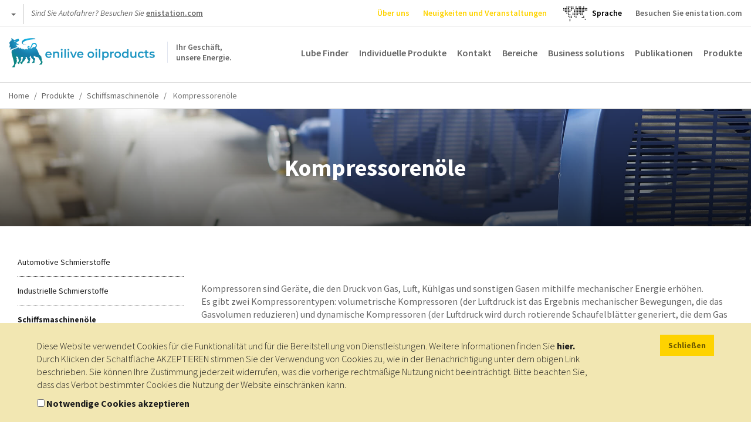

--- FILE ---
content_type: text/html; charset=UTF-8
request_url: https://oilproducts.eni.com/de_AT/Produkte/schiffsmaschinenole/kompressorenole
body_size: 12633
content:

<!DOCTYPE html>
<html lang="de">
    <head>
    	<meta http-equiv="content-language" content="de-at" />
	    <meta name="viewport" content="user-scalable=no, initial-scale=1, width=device-width, maximum-scale=1" />
        <meta charset="UTF-8" />
        <title>Schiffsmaschinenöle - Kompressorenöle | Enilive oilproducts</title>
        <meta name="robots" content="index, follow" />
<meta name="description" content="Kompressoren sind Ger&amp;auml;te, die den Druck von Gas, Luft, K&amp;uuml;hlgas und sonstigen Gasen mithilfe mechanischer Energie erh&amp;ouml;hen.
Es gibt zwei Kompressorentypen: volumetrische Kompressoren (der Luftdruck ist das Ergebnis mechanischer Bewegungen, die das Gasvolumen reduzieren) und dynamische Kompressoren (der Luftdruck wird durch rotierende Schaufelbl&amp;auml;tter generiert, die dem Gas kinetische Energie zuf&amp;uuml;hren, und durch feststehende Schaufelbl&amp;auml;tter im Motorgeh&amp;auml;use, die den Gasfluss beschleunigen).&amp;nbsp;
Ferner gibt es unterschiedliche Typen der K&amp;auml;ltekompressoren, welche diverse K&amp;uuml;hlgase nutzen.

Schmierstoffe haben die Aufgabe, die Reibung zu reduzieren, den Verschlei&amp;szlig; zu minimieren, die K&amp;uuml;hlung zu f&amp;ouml;rdern und als Barriere gegen Druckgas zu dienen, um Druckabfall zu vermeiden." />
<meta http-equiv="Content-Type" content="text/html; charset=utf-8" />
<meta charset="UTF-8" />
<meta property="og:title" content="Schiffsmaschinen&ouml;le - Kompressoren&ouml;le" />
<meta property="og:description" content="Kompressoren sind Ger&amp;auml;te, die den Druck von Gas, Luft, K&amp;uuml;hlgas und sonstigen Gasen mithilfe mechanischer Energie erh&amp;ouml;hen.
Es gibt zwei Kompressorentypen: volumetrische Kompressoren (der Luftdruck ist das Ergebnis mechanischer Bewegungen, die das Gasvolumen reduzieren) und dynamische Kompressoren (der Luftdruck wird durch rotierende Schaufelbl&amp;auml;tter generiert, die dem Gas kinetische Energie zuf&amp;uuml;hren, und durch feststehende Schaufelbl&amp;auml;tter im Motorgeh&amp;auml;use, die den Gasfluss beschleunigen).&amp;nbsp;
Ferner gibt es unterschiedliche Typen der K&amp;auml;ltekompressoren, welche diverse K&amp;uuml;hlgase nutzen.

Schmierstoffe haben die Aufgabe, die Reibung zu reduzieren, den Verschlei&amp;szlig; zu minimieren, die K&amp;uuml;hlung zu f&amp;ouml;rdern und als Barriere gegen Druckgas zu dienen, um Druckabfall zu vermeiden." />

        <link rel="alternate" href="https://oilproducts.eni.com/it_CH/prodotti/industria-alimentare/oli-per-compressori" hreflang="it"/>
<link rel="alternate" href="https://oilproducts.eni.com/it_IT/prodotti/lubrificanti-marina/oli-per-compressori" hreflang="it-it"/>
<link rel="alternate" href="https://oilproducts.eni.com/en_GB/products/marine-lubricants/compressor-oils" hreflang="en"/>
<link rel="alternate" href="https://oilproducts.eni.com/en_GB/products/marine-lubricants/compressor-oils" hreflang="en-it"/>
<link rel="alternate" href="https://oilproducts.eni.com/de_CH/produkte/food-grade-schmiermittel/kompressorenole" hreflang="de"/>
<link rel="alternate" href="https://oilproducts.eni.com/de_DE/produkte/industrielle-schmierstoffe/kompressorole" hreflang="de-de"/>
<link rel="alternate" href="https://oilproducts.eni.com/en_DE/products/industrial-lubricants/compressor-oils" hreflang="en-de"/>
<link rel="alternate" href="https://oilproducts.eni.com/nl_BX/producten/smeermiddelen/compressorolie" hreflang="nl-be"/>
<link rel="alternate" href="https://oilproducts.eni.com/nl_BX/producten/smeermiddelen/compressorolie" hreflang="nl-lu"/>
<link rel="alternate" href="https://oilproducts.eni.com/nl_BX/producten/smeermiddelen/compressorolie" hreflang="nl-nl"/>
<link rel="alternate" href="https://oilproducts.eni.com/nl_BX/producten/smeermiddelen/compressorolie" hreflang="nl"/>
<link rel="alternate" href="https://oilproducts.eni.com/fr_BX/produits/lubrifiants/huiles-de-compresseurs" hreflang="fr-be"/>
<link rel="alternate" href="https://oilproducts.eni.com/fr_BX/produits/lubrifiants/huiles-de-compresseurs" hreflang="fr-lu"/>
<link rel="alternate" href="https://oilproducts.eni.com/fr_CH/Produits/lubrifiants-industriels/huiles-de-compresseur" hreflang="fr"/>
<link rel="alternate" href="https://oilproducts.eni.com/en_BX/products/lubricants/compressor-oils" hreflang="en-be"/>
<link rel="alternate" href="https://oilproducts.eni.com/en_BX/products/lubricants/compressor-oils" hreflang="en-lu"/>
<link rel="alternate" href="https://oilproducts.eni.com/en_BX/products/lubricants/compressor-oils" hreflang="en-nl"/>
<link rel="alternate" href="https://oilproducts.eni.com/en_APAC/products/marine/compressor-oils" hreflang="th"/>
<link rel="alternate" href="https://oilproducts.eni.com/en_APAC/products/marine/compressor-oils" hreflang="vi"/>
<link rel="alternate" href="https://oilproducts.eni.com/en_APAC/products/marine/compressor-oils" hreflang="ms"/>
<link rel="alternate" href="https://oilproducts.eni.com/en_APAC/products/marine/compressor-oils" hreflang="zh"/>
<link rel="alternate" href="https://oilproducts.eni.com/en_APAC/products/marine/compressor-oils" hreflang="ja"/>
<link rel="alternate" href="https://oilproducts.eni.com/en_APAC/products/marine/compressor-oils" hreflang="ko"/>
<link rel="alternate" href="https://oilproducts.eni.com/en_APAC/products/marine/compressor-oils" hreflang="tl"/>
<link rel="alternate" href="https://oilproducts.eni.com/en_APAC/products/marine/compressor-oils" hreflang="km"/>
<link rel="alternate" href="https://oilproducts.eni.com/en_APAC/products/marine/compressor-oils" hreflang="en-bd"/>
<link rel="alternate" href="https://oilproducts.eni.com/en_APAC/products/marine/compressor-oils" hreflang="en-mm"/>
<link rel="alternate" href="https://oilproducts.eni.com/en_APAC/products/marine/compressor-oils" hreflang="en-la"/>
<link rel="alternate" href="https://oilproducts.eni.com/en_APAC/products/marine/compressor-oils" hreflang="en-th"/>
<link rel="alternate" href="https://oilproducts.eni.com/en_APAC/products/marine/compressor-oils" hreflang="en-kh"/>
<link rel="alternate" href="https://oilproducts.eni.com/en_APAC/products/marine/compressor-oils" hreflang="en-vn"/>
<link rel="alternate" href="https://oilproducts.eni.com/en_APAC/products/marine/compressor-oils" hreflang="en-my"/>
<link rel="alternate" href="https://oilproducts.eni.com/en_APAC/products/marine/compressor-oils" hreflang="en-sg"/>
<link rel="alternate" href="https://oilproducts.eni.com/en_APAC/products/marine/compressor-oils" hreflang="en-tw"/>
<link rel="alternate" href="https://oilproducts.eni.com/en_APAC/products/marine/compressor-oils" hreflang="en-ph"/>
<link rel="alternate" href="https://oilproducts.eni.com/en_APAC/products/marine/compressor-oils" hreflang="en-kp"/>
<link rel="alternate" href="https://oilproducts.eni.com/en_APAC/products/marine/compressor-oils" hreflang="en-kr"/>
<link rel="alternate" href="https://oilproducts.eni.com/en_APAC/products/marine/compressor-oils" hreflang="en-jp"/>
<link rel="alternate" href="https://oilproducts.eni.com/en_APAC/products/marine/compressor-oils" hreflang="en-bn"/>
<link rel="alternate" href="https://oilproducts.eni.com/en_APAC/products/marine/compressor-oils" hreflang="en-nz"/>
<link rel="alternate" href="https://oilproducts.eni.com/en_APAC/products/marine/compressor-oils" hreflang="en-au"/>
<link rel="alternate" href="https://oilproducts.eni.com/en_APAC/products/marine/compressor-oils" hreflang="th-th"/>
<link rel="alternate" href="https://oilproducts.eni.com/en_APAC/products/marine/compressor-oils" hreflang="vi-vn"/>
<link rel="alternate" href="https://oilproducts.eni.com/en_APAC/products/marine/compressor-oils" hreflang="ms-my"/>
<link rel="alternate" href="https://oilproducts.eni.com/en_APAC/products/marine/compressor-oils" hreflang="ms-sg"/>
<link rel="alternate" href="https://oilproducts.eni.com/en_APAC/products/marine/compressor-oils" hreflang="ms-bn"/>
<link rel="alternate" href="https://oilproducts.eni.com/en_APAC/products/marine/compressor-oils" hreflang="zh-tw"/>
<link rel="alternate" href="https://oilproducts.eni.com/en_APAC/products/marine/compressor-oils" hreflang="ja-jp"/>
<link rel="alternate" href="https://oilproducts.eni.com/en_APAC/products/marine/compressor-oils" hreflang="ko-kp"/>
<link rel="alternate" href="https://oilproducts.eni.com/en_APAC/products/marine/compressor-oils" hreflang="ko-kr"/>
<link rel="alternate" href="https://oilproducts.eni.com/en_APAC/products/marine/compressor-oils" hreflang="tl-ph"/>
<link rel="alternate" href="https://oilproducts.eni.com/en_APAC/products/marine/compressor-oils" hreflang="km-kh"/>
<link rel="alternate" href="https://oilproducts.eni.com/es_ES/productos/lubricantes-para-la-industria/aceite-para-compresores" hreflang="es"/>
<link rel="alternate" href="https://oilproducts.eni.com/es_ES/productos/lubricantes-para-la-industria/aceite-para-compresores" hreflang="es-es"/>
<link rel="alternate" href="https://oilproducts.eni.com/da_DK/Produkter/smoremidler/kompressorolier" hreflang="da"/>
<link rel="alternate" href="https://oilproducts.eni.com/da_DK/Produkter/smoremidler/kompressorolier" hreflang="da-dk"/>
<link rel="alternate" href="https://oilproducts.eni.com/sv_SE/Produkter/smorjmedel/kompressoroljor" hreflang="sv"/>
<link rel="alternate" href="https://oilproducts.eni.com/sv_SE/Produkter/smorjmedel/kompressoroljor" hreflang="sv-se"/>
<link rel="alternate" href="https://oilproducts.eni.com/fi_FI/Tuotteet/voiteluaineet/kompressorioljyt" hreflang="fi"/>
<link rel="alternate" href="https://oilproducts.eni.com/fi_FI/Tuotteet/voiteluaineet/kompressorioljyt" hreflang="fi-fi"/>
<link rel="alternate" href="https://oilproducts.eni.com/no_NO/Produkter/smoremidler/kompressoroljer" hreflang="no"/>
<link rel="alternate" href="https://oilproducts.eni.com/no_NO/Produkter/smoremidler/kompressoroljer" hreflang="no-no"/>
<link rel="alternate" href="https://oilproducts.eni.com/en_AT/products/marine-lubricants/compressor-oils" hreflang="en-at"/>
<link rel="alternate" href="https://oilproducts.eni.com/sk_AT/Produkty/maziva-pre-lode/kompresorove-oleje" hreflang="sk"/>
<link rel="alternate" href="https://oilproducts.eni.com/sk_AT/Produkty/maziva-pre-lode/kompresorove-oleje" hreflang="sk-at"/>
<link rel="alternate" href="https://oilproducts.eni.com/ro_AT/Produse/lubrifian%C8%9Bi-industriali/uleiuri-pentru-compresoare" hreflang="ro"/>
<link rel="alternate" href="https://oilproducts.eni.com/ro_AT/Produse/lubrifian%C8%9Bi-industriali/uleiuri-pentru-compresoare" hreflang="ro-at"/>
<link rel="alternate" href="https://oilproducts.eni.com/de_AT/Produkte/schiffsmaschinenole/kompressorenole" hreflang="de-at"/>
<link rel="alternate" href="https://oilproducts.eni.com/hu_AT/Term%C3%A9kek/hajozasi-kenoanyagok/kompresszorolajok" hreflang="hu"/>
<link rel="alternate" href="https://oilproducts.eni.com/hu_AT/Term%C3%A9kek/hajozasi-kenoanyagok/kompresszorolajok" hreflang="hu-at"/>
<link rel="alternate" href="https://oilproducts.eni.com/cz_AT/Produkty/namorni-maziva/kompresorove-oleje" hreflang="cs"/>
<link rel="alternate" href="https://oilproducts.eni.com/cz_AT/Produkty/namorni-maziva/kompresorove-oleje" hreflang="cs-at"/>
<link rel="alternate" href="https://oilproducts.eni.com/fr_FR/Produits/lubrifiants-marine/huiles-de-compresseurs" hreflang="fr-fr"/>
<link rel="alternate" href="https://oilproducts.eni.com/fr_CH/Produits/lubrifiants-industriels/huiles-de-compresseur" hreflang="fr-ch"/>
<link rel="alternate" href="https://oilproducts.eni.com/it_CH/prodotti/industria-alimentare/oli-per-compressori" hreflang="it-ch"/>
<link rel="alternate" href="https://oilproducts.eni.com/de_CH/produkte/food-grade-schmiermittel/kompressorenole" hreflang="de-ch"/>
<link rel="alternate" href="https://oilproducts.eni.com/de_AT/" hreflang="x-default"/>

        <link rel="canonical" href="https://oilproducts.eni.com/de_AT/Produkte/industrielle-schmierstoffe/kompressorenole"/>

        
<script type="application/ld+json">
    {
    "@context":"http://schema.org",
    "@type":"BreadcrumbList",
    "itemListElement":
        [
            {
                "@type":"ListItem",
                "position":1,
                "item":{
                    "@id":"https://oilproducts.eni.com/de_AT/",
                    "name":"Home"
                }
            }
,
            {
                "@type":"ListItem",
                "position":2,
                "item":{
                    "@id":"https://oilproducts.eni.com/de_AT/Produkte",
                    "name":"Produkte"
                }
            }
,
            {
                "@type":"ListItem",
                "position":3,
                "item":{
                    "@id":"https://oilproducts.eni.com/de_AT/Produkte/schiffsmaschinenole",
                    "name":"Schiffsmaschinenole"
                }
            }
,
            {
                "@type":"ListItem",
                "position":4,
                "item":{
                    "@id":"https://oilproducts.eni.com/de_AT/Produkte/schiffsmaschinenole/kompressorenole",
                    "name":"Kompressorenole"
                }
            }
]
    }
</script>

				
		
				
        		

                                    <link rel="stylesheet" href="/css/app.css" />
            
        
        
		<link href='https://fonts.googleapis.com/css2?family=Source+Sans+Pro:ital,wght@0,200;0,300;0,400;0,600;0,700;0,900;1,200;1,300;1,400;1,600;1,700;1,900&display=swap' rel='stylesheet'>
			        <link rel="icon" type="image/x-icon" href="/favicon.ico" />
			
                                                                 <script type="text/javascript" src="/js/7ca490f.js"></script>
                                            
    </head>

    <body>

				
		
                    <header>
									<div class="row upper">
	
    <div id="country-select">
	<div class="dropdown">
		<button class="btn btn-default dropdown-toggle" type="button" id="country-select-dropdown-button" data-toggle="dropdown" aria-haspopup="true" aria-expanded="true">
			 <span class="caret">&nbsp;</span>
		</button>

		<ul class="dropdown-menu" aria-labelledby="country-select-dropdown-button">
			            	<li>
                                            <span> Unternehmenswebsite </span>
                                	</li>
                        	<li>
                                		<a title="Österreich" href="https://www.eni.com/de_AT/home.html"  target="_blank" >
            	    Österreich
            		</a>
                                	</li>
                        	<li>
                                		<a title="Belgien" href="https://eni.com/en-IT/global-presence/eurasia/belgium.html"  target="_blank" >
            	    Belgien
            		</a>
                                	</li>
                        	<li>
                                		<a title="China" href="https://www.eni.com/cn_CN/home.html"  target="_blank" >
            	    China
            		</a>
                                	</li>
                        	<li>
                                		<a title="Frankreich" href="https://www.eni.com/fr_FR/home.html"  target="_blank" >
            	    Frankreich
            		</a>
                                	</li>
                        	<li>
                                		<a title="Deutschland" href="https://www.eni.com/de_DE/home.page"  target="_blank" >
            	    Deutschland
            		</a>
                                	</li>
                        	<li>
                                		<a title="Niederlande" href="https://eni.com/en-IT/global-presence/eurasia/netherlands.html"  target="_blank" >
            	    Niederlande
            		</a>
                                	</li>
                        	<li>
                                		<a title="Russland" href="https://www.eni.com/en_RU/home.html"  target="_blank" >
            	    Russland
            		</a>
                                	</li>
                        	<li>
                                		<a title="Spanien" href="https://oilproducts.eni.com/es_ES/"  target="_blank" >
            	    Spanien
            		</a>
                                	</li>
                        	<li>
                                		<a title="Schweiz" href="https://www.enistation.ch/fr-CH/home.page"  target="_blank" >
            	    Schweiz
            		</a>
                                	</li>
                        	<li>
                                            <span> Für Reisende </span>
                                	</li>
                        	<li>
                                		<a title="Österreich" href="https://www.enistation.at/"  target="_blank" >
            	    Österreich
            		</a>
                                	</li>
                        	<li>
                                		<a title="Frankreich" href="https://www.enistation.fr/"  target="_blank" >
            	    Frankreich
            		</a>
                                	</li>
                        	<li>
                                		<a title="Deutschland" href="https://www.agipstation.de/"  target="_blank" >
            	    Deutschland
            		</a>
                                	</li>
                        	<li>
                                		<a title="Schweiz" href="https://www.enistation.ch/fr-CH/home.page"  target="_blank" >
            	    Schweiz
            		</a>
                                	</li>
            		</ul>
	</div>
</div>
	
	<em>Sind Sie Autofahrer? Besuchen Sie <strong><a href="https://www.enistation.at" target="_blank">enistation.com</a></strong></em>

	<nav class="secondary">
        <ul>

            	<li><a title="Über uns" href="/de_AT/uber-uns"  class="ylw"  >Über uns</a></li>
	<li><a title="Neuigkeiten und Veranstaltungen" href="/de_AT/Neuigkeiten-undVeranstaltungen"  class="ylw"  >Neuigkeiten und Veranstaltungen</a></li>
  
              
            	<li id="language-select">
        <a href="#" data-toggle="modal" data-target="#countryModal" title="">
							<img class="lang-world" src="/img/mondo.svg" alt="choose you language"/>
					</a>
    </li>
	<li id="language-select-map" style="margin: auto;">
        <a href="#" data-toggle="modal" data-target="#countryModal" style="color: black;">
							<p>Sprache<p>
					</a>
    </li>
	

    
            <li>
                <a target="_blank" href="http://eni.com">Besuchen Sie enistation.com</a>
            </li>
        </ul>
	</nav>
</div>
				
								    <div class="row middle">

	<span id="show-mobile-menu" class="icon">&nbsp;</span>
	<div class="mobile-language-select">
			<li id="language-select">
        <a href="#" data-toggle="modal" data-target="#countryModal" title="">
							<img class="lang-world" src="/img/mondo.svg" alt="choose you language"/>
					</a>
    </li>
	<li id="language-select-map" style="margin: auto;">
        <a href="#" data-toggle="modal" data-target="#countryModal" style="color: black;">
							<p>Sprache<p>
					</a>
    </li>
	

	</div>
    <h5 class="logoh1 logo-de_AT">
        <a title="" href="/de_AT/">
            <span>Ihr Geschäft, <br /> unsere Energie.</span>
        </a>
        Enilive oilproducts
    </h5>

    <nav class="main">
	<ul>
        		 
    		<li><a title="Lube Finder" href="https://eni-ita.lubricantadvisor.com/default.aspx?lang=ger" class=""  target="_blank" >Lube Finder</a></li>
    	        		 
    		<li><a title="Individuelle Produkte" href="/de_AT/individuelle-produkte" class="" >Individuelle Produkte</a></li>
    	        		 
    		<li><a title="Kontakt" href="/de_AT/Kontakt" class="" >Kontakt</a></li>
    	        		 
    		<li><a title="Bereiche" href="/de_AT/Bereiche" class="" >Bereiche</a></li>
    	        		 
    		<li><a title="Business solutions" href="/de_AT/business%20Solutions" class="" >Business solutions</a></li>
    	        		 
    		<li><a title="Publikationen" href="/de_AT/publikationen" class="" >Publikationen</a></li>
    	        	    	    <li>
        		<span class="products-menu-toggle" title="" href="#">Produkte</span>    
        	    
<div class="products-menu-wrapper products-menu-wrapper-set-height">
    <span class="icon icon-triangle">&nbsp;</span>
	<div class="products-menu">
    
        <div class="link back">
            <span class="icon">&nbsp;</span>
    
            <a title="" href="">Zurück</a>
        </div>
                                                    
    	<div class="link">
    		<a title="" href="/de_AT/Produkte">Zu produkte</a>
    	</div>
    
        <ul>
                    
                    <li>
            
            	                    <div>
                    	<a href="/de_AT/Produkte/automotive-schmierstoffe">Zu Automotive Schmierstoffe</a>
    		            <span class="icon">&nbsp;</span>
                    </div>
                                
            	<div>
                    <a href="/de_AT/Produkte/automotive-schmierstoffe"  >Automotive Schmierstoffe</a>
                    <span class="icon">&nbsp;</span>
                </div>    
                   
                                            <ul>
                                    
                    <li>
            
            	                
            	<div>
                    <a href="/de_AT/Produkte/automotive-schmierstoffe/personenkraftwagen"  >Personenkraftwagen</a>
                    <span class="icon">&nbsp;</span>
                </div>    
                   
                                            <ul>
                                    
                            
                
        
                
        
                
        
                
        
                
    
        
                
        
                            
                
    
        
                
        
                            
                
    
        
                
        
                            
                
    
        
                
        
                            
                
    
        
                
        
                            
                
    
        
                
    
                        </ul>
                                   
            </li>
            
                
        
                    <li>
            
            	                
            	<div>
                    <a href="/de_AT/Produkte/automotive-schmierstoffe/schwere-nutzfahrzeuge"  >Schwere Nutzfahrzeuge</a>
                    <span class="icon">&nbsp;</span>
                </div>    
                   
                                            <ul>
                                    
                            
                
        
                
        
                
        
                
        
                
    
        
                
        
                            
                
    
        
                
        
                            
                
    
        
                
        
                            
                
    
        
                
        
                            
                
    
        
                
        
                            
                
    
        
                
    
                        </ul>
                                   
            </li>
            
                
        
                    <li>
            
            	                
            	<div>
                    <a href="/de_AT/Produkte/automotive-schmierstoffe/motorroller-und-motorrader"  >Motorroller und Motorräder</a>
                    <span class="icon">&nbsp;</span>
                </div>    
                   
                                            <ul>
                                    
                            
                
        
                
        
                
    
        
                
        
                            
                
    
        
                
        
                            
                
    
        
                
        
                            
                
    
        
                
        
                            
                
    
        
                
        
                            
                
    
        
                
    
                        </ul>
                                   
            </li>
            
                
        
                    <li>
            
            	                
            	<div>
                    <a href="/de_AT/Produkte/automotive-schmierstoffe/kleine-boote"  >Kleine Boote</a>
                    <span class="icon">&nbsp;</span>
                </div>    
                   
                                            <ul>
                                    
                            
                
    
        
                
        
                            
                
        
                
        
                
    
        
                
    
                        </ul>
                                   
            </li>
            
                
        
                    <li>
            
            	                
            	<div>
                    <a href="/de_AT/Produkte/automotive-schmierstoffe/land-und-erdbewegungsmaschinen"  >Land- und Erdbewegungsmaschinen</a>
                    <span class="icon">&nbsp;</span>
                </div>    
                   
                                            <ul>
                                    
                            
                
    
        
                
        
                            
                
        
                
    
        
                
        
                            
                
        
                
        
                
    
        
                
    
                        </ul>
                                   
            </li>
            
                
        
                    <li>
            
            	                
            	<div>
                    <a href="/de_AT/Produkte/automotive-schmierstoffe/schmierstoffe-fur-oldtimer"  >Schmierstoffe für Oldtimer</a>
                    <span class="icon">&nbsp;</span>
                </div>    
                   
                                            <ul>
                                    
                            
                
        
                
        
                
        
                
        
                
        
                
        
                
        
                
        
                
    
        
                
        
                            
                
        
                
        
                
    
        
                
        
                            
                
    
        
                
        
                            
                
    
        
                
        
                            
                
    
        
                
    
                        </ul>
                                   
            </li>
            
                
    
                        </ul>
                                   
            </li>
            
                
        
                    <li>
            
            	                    <div>
                    	<a href="/de_AT/Produkte/industrielle-schmierstoffe">Zu Industrielle Schmierstoffe</a>
    		            <span class="icon">&nbsp;</span>
                    </div>
                                
            	<div>
                    <a href="/de_AT/Produkte/industrielle-schmierstoffe"  >Industrielle Schmierstoffe</a>
                    <span class="icon">&nbsp;</span>
                </div>    
                   
                                            <ul>
                                    
                    <li>
            
            	                
            	<div>
                    <a href="/de_AT/Produkte/industrielle-schmierstoffe/hydraulikole"  >Hydrauliköle</a>
                    <span class="icon">&nbsp;</span>
                </div>    
                   
                                            <ul>
                                    
                            
                
        
                
        
                
        
                
        
                
        
                
        
                
        
                
        
                
    
        
                
        
                            
                
        
                
        
                
        
                
    
        
                
        
                            
                
    
        
                
        
                            
                
        
                
    
        
                
        
                            
                
        
                
        
                
        
                
    
        
                
        
                            
                
        
                
        
                
        
                
        
                
    
        
                
    
                        </ul>
                                   
            </li>
            
                
        
                    <li>
            
            	                
            	<div>
                    <a href="/de_AT/Produkte/industrielle-schmierstoffe/gleitbahnole"  >Gleitbahnöle</a>
                    <span class="icon">&nbsp;</span>
                </div>    
                   
                                            <ul>
                                    
                            
                
        
                
        
                
    
        
                
    
                        </ul>
                                   
            </li>
            
                
        
                    <li>
            
            	                
            	<div>
                    <a href="/de_AT/Produkte/industrielle-schmierstoffe/schmierole"  >Schmieröle</a>
                    <span class="icon">&nbsp;</span>
                </div>    
                   
                                            <ul>
                                    
                            
                
        
                
        
                
        
                
        
                
    
        
                
        
                            
                
        
                
        
                
        
                
        
                
    
        
                
        
                            
                
        
                
    
        
                
    
                        </ul>
                                   
            </li>
            
                
        
                    <li>
            
            	                
            	<div>
                    <a href="/de_AT/Produkte/industrielle-schmierstoffe/kettenole"  >Kettenöle</a>
                    <span class="icon">&nbsp;</span>
                </div>    
                   
                                            <ul>
                                    
                            
                
        
                
        
                
    
        
                
        
                            
                
    
        
                
        
                            
                
        
                
    
        
                
    
                        </ul>
                                   
            </li>
            
                
        
                    <li>
            
            	                
            	<div>
                    <a href="/de_AT/Produkte/industrielle-schmierstoffe/kompressorenole"  >Kompressorenöle</a>
                    <span class="icon">&nbsp;</span>
                </div>    
                   
                                            <ul>
                                    
                            
                
        
                
    
        
                
        
                            
                
        
                
    
        
                
        
                            
                
        
                
        
                
    
        
                
        
                            
                
        
                
    
        
                
        
                            
                
    
        
                
    
                        </ul>
                                   
            </li>
            
                
        
                    <li>
            
            	                
            	<div>
                    <a href="/de_AT/Produkte/industrielle-schmierstoffe/turbinenole"  >Turbinenöle</a>
                    <span class="icon">&nbsp;</span>
                </div>    
                   
                                            <ul>
                                    
                            
                
        
                
    
        
                
        
                            
                
    
        
                
        
                            
                
    
        
                
    
                        </ul>
                                   
            </li>
            
                
        
                    <li>
            
            	                
            	<div>
                    <a href="/de_AT/Produkte/industrielle-schmierstoffe/warmetragerole"  >Wärmeträgeröle</a>
                    <span class="icon">&nbsp;</span>
                </div>    
                   
                                            <ul>
                                    
                            
                
        
                
        
                
        
                
    
        
                
    
                        </ul>
                                   
            </li>
            
                
        
                    <li>
            
            	                
            	<div>
                    <a href="/de_AT/Produkte/industrielle-schmierstoffe/transformatorenole"  >Transformatorenöle</a>
                    <span class="icon">&nbsp;</span>
                </div>    
                   
                                            <ul>
                                    
                            
                
    
        
                
    
                        </ul>
                                   
            </li>
            
                
        
                    <li>
            
            	                
            	<div>
                    <a href="/de_AT/Produkte/industrielle-schmierstoffe/ole-fur-stationare-gasmotoren"  >Öle für stationäre Gasmotoren</a>
                    <span class="icon">&nbsp;</span>
                </div>    
                   
                                            <ul>
                                    
                            
                
        
                
        
                
    
        
                
        
                            
                
        
                
    
        
                
        
                            
                
    
        
                
    
                        </ul>
                                   
            </li>
            
                
        
                    <li>
            
            	                
            	<div>
                    <a href="/de_AT/Produkte/industrielle-schmierstoffe/prozessole"  >Prozessöle</a>
                    <span class="icon">&nbsp;</span>
                </div>    
                   
                                            <ul>
                                    
                            
                
        
                
    
        
                
    
                        </ul>
                                   
            </li>
            
                
        
                    <li>
            
            	                
            	<div>
                    <a href="/de_AT/Produkte/industrielle-schmierstoffe/weissole"  >Weißöle</a>
                    <span class="icon">&nbsp;</span>
                </div>    
                   
                                            <ul>
                                    
                            
                
        
                
    
        
                
    
                        </ul>
                                   
            </li>
            
                
        
                    <li>
            
            	                
            	<div>
                    <a href="/de_AT/Produkte/industrielle-schmierstoffe/umlaufole"  >Umlauföle</a>
                    <span class="icon">&nbsp;</span>
                </div>    
                   
                                            <ul>
                                    
                            
                
        
                
        
                
        
                
    
        
                
    
                        </ul>
                                   
            </li>
            
                
        
                    <li>
            
            	                
            	<div>
                    <a href="/de_AT/Produkte/industrielle-schmierstoffe/metallverarbeitungsole"  >Metallverarbeitungsöle</a>
                    <span class="icon">&nbsp;</span>
                </div>    
                   
                                            <ul>
                                    
                            
                
        
                
        
                
        
                
        
                
        
                
    
        
                
        
                            
                
        
                
        
                
        
                
    
        
                
        
                            
                
        
                
        
                
    
        
                
    
                        </ul>
                                   
            </li>
            
                
        
                    <li>
            
            	                
            	<div>
                    <a href="/de_AT/Produkte/industrielle-schmierstoffe/rostschutzole"  >Rostschutzöle</a>
                    <span class="icon">&nbsp;</span>
                </div>    
                   
                                            <ul>
                                    
                            
                
    
        
                
        
                            
                
    
        
                
    
                        </ul>
                                   
            </li>
            
                
        
                    <li>
            
            	                
            	<div>
                    <a href="/de_AT/Produkte/industrielle-schmierstoffe/warmebehandlungsole"  >Wärmebehandlungsöle</a>
                    <span class="icon">&nbsp;</span>
                </div>    
                   
                                            <ul>
                                    
                            
                
    
        
                
    
                        </ul>
                                   
            </li>
            
                
        
                    <li>
            
            	                
            	<div>
                    <a href="/de_AT/Produkte/industrielle-schmierstoffe/textilmaschinenole"  >Textilmaschinenöle</a>
                    <span class="icon">&nbsp;</span>
                </div>    
                   
                                            <ul>
                                    
                            
                
        
                
    
        
                
        
                            
                
        
                
    
        
                
    
                        </ul>
                                   
            </li>
            
                
        
                    <li>
            
            	                
            	<div>
                    <a href="/de_AT/Produkte/industrielle-schmierstoffe/aerosol-schmierstoffe"  >Aerosol-Schmierstoffe</a>
                    <span class="icon">&nbsp;</span>
                </div>    
                   
                                            <ul>
                                    
                            
                
        
                
        
                
        
                
    
        
                
        
                            
                
    
        
                
    
                        </ul>
                                   
            </li>
            
                
        
                    <li>
            
            	                
            	<div>
                    <a href="/de_AT/Produkte/industrielle-schmierstoffe/bohrspulmittel"  >Bohrspülmittel</a>
                    <span class="icon">&nbsp;</span>
                </div>    
                   
                                            <ul>
                                    
                            
                
    
        
                
    
                        </ul>
                                   
            </li>
            
                
    
                        </ul>
                                   
            </li>
            
                
        
                    <li>
            
            	                    <div>
                    	<a href="/de_AT/Produkte/schiffsmaschinenole">Zu Schiffsmaschinenöle</a>
    		            <span class="icon">&nbsp;</span>
                    </div>
                                
            	<div>
                    <a href="/de_AT/Produkte/schiffsmaschinenole"  >Schiffsmaschinenöle</a>
                    <span class="icon">&nbsp;</span>
                </div>    
                   
                                            <ul>
                                    
                    <li>
            
            	                
            	<div>
                    <a href="/de_AT/Produkte/schiffsmaschinenole/motorenole"  >Motorenöle</a>
                    <span class="icon">&nbsp;</span>
                </div>    
                   
                                            <ul>
                                    
                            
                
        
                
    
        
                
        
                            
                
        
                
    
        
                
    
                        </ul>
                                   
            </li>
            
                
        
                    <li>
            
            	                
            	<div>
                    <a href="/de_AT/Produkte/schiffsmaschinenole/kompressorenole"  >Kompressorenöle</a>
                    <span class="icon">&nbsp;</span>
                </div>    
                   
                                            <ul>
                                    
                            
                
        
                
        
                
    
        
                
        
                            
                
    
        
                
        
                            
                
        
                
        
                
    
        
                
    
                        </ul>
                                   
            </li>
            
                
        
                    <li>
            
            	                
            	<div>
                    <a href="/de_AT/Produkte/schiffsmaschinenole/hydraulikole"  >Hydrauliköle</a>
                    <span class="icon">&nbsp;</span>
                </div>    
                   
                                            <ul>
                                    
                            
                
        
                
        
                
    
        
                
        
                            
                
    
        
                
        
                            
                
        
                
    
        
                
    
                        </ul>
                                   
            </li>
            
                
        
                    <li>
            
            	                
            	<div>
                    <a href="/de_AT/Produkte/schiffsmaschinenole/gleitbahnole"  >Gleitbahnöle</a>
                    <span class="icon">&nbsp;</span>
                </div>    
                   
                                            <ul>
                                    
                            
                
        
                
        
                
    
        
                
    
                        </ul>
                                   
            </li>
            
                
        
                    <li>
            
            	                
            	<div>
                    <a href="/de_AT/Produkte/schiffsmaschinenole/schmierole"  >Schmieröle</a>
                    <span class="icon">&nbsp;</span>
                </div>    
                   
                                            <ul>
                                    
                            
                
        
                
        
                
    
        
                
        
                            
                
        
                
    
        
                
    
                        </ul>
                                   
            </li>
            
                
        
                    <li>
            
            	                
            	<div>
                    <a href="/de_AT/Produkte/schiffsmaschinenole/warmetragerole"  >Wärmeträgeröle</a>
                    <span class="icon">&nbsp;</span>
                </div>    
                   
                                            <ul>
                                    
                            
                
        
                
        
                
        
                
    
        
                
    
                        </ul>
                                   
            </li>
            
                
        
                    <li>
            
            	                
            	<div>
                    <a href="/de_AT/Produkte/schiffsmaschinenole/turbinenole"  >Turbinenöle</a>
                    <span class="icon">&nbsp;</span>
                </div>    
                   
                                            <ul>
                                    
                            
                
        
                
    
        
                
        
                            
                
    
        
                
    
                        </ul>
                                   
            </li>
            
                
        
                    <li>
            
            	                
            	<div>
                    <a href="/de_AT/Produkte/schiffsmaschinenole/schmierfette"  >Schmierfette</a>
                    <span class="icon">&nbsp;</span>
                </div>    
                   
                                            <ul>
                                    
                            
                
        
                
        
                
    
        
                
        
                            
                
        
                
    
        
                
        
                            
                
        
                
    
        
                
        
                            
                
    
        
                
    
                        </ul>
                                   
            </li>
            
                
        
                    <li>
            
            	                
            	<div>
                    <a href="/de_AT/Produkte/schiffsmaschinenole/sonstige-produkte"  >Sonstige Produkte</a>
                    <span class="icon">&nbsp;</span>
                </div>    
                   
                                            <ul>
                                    
                            
                
    
        
                
        
                            
                
    
        
                
        
                            
                
    
        
                
    
                        </ul>
                                   
            </li>
            
                
    
                        </ul>
                                   
            </li>
            
                
        
                    <li>
            
            	                    <div>
                    	<a href="/de_AT/Produkte/schmierfette">Zu Schmierfette</a>
    		            <span class="icon">&nbsp;</span>
                    </div>
                                
            	<div>
                    <a href="/de_AT/Produkte/schmierfette"  >Schmierfette</a>
                    <span class="icon">&nbsp;</span>
                </div>    
                   
                                            <ul>
                                    
                    <li>
            
            	                
            	<div>
                    <a href="/de_AT/Produkte/schmierfette/industriefette"  >Industriefette</a>
                    <span class="icon">&nbsp;</span>
                </div>    
                   
                                            <ul>
                                    
                            
                
        
                
        
                
        
                
        
                
        
                
        
                
        
                
        
                
        
                
    
        
                
        
                            
                
        
                
        
                
    
        
                
        
                            
                
        
                
        
                
        
                
        
                
        
                
    
        
                
        
                            
                
        
                
        
                
        
                
    
        
                
        
                            
                
        
                
    
        
                
        
                            
                
        
                
        
                
        
                
        
                
        
                
        
                
        
                
    
        
                
    
                        </ul>
                                   
            </li>
            
                
        
                    <li>
            
            	                
            	<div>
                    <a href="/de_AT/Produkte/schmierfette/automotive-fette"  >Automotive Fette</a>
                    <span class="icon">&nbsp;</span>
                </div>    
                   
                                            <ul>
                                    
                            
                
    
        
                
        
                            
                
        
                
    
        
                
        
                            
                
    
        
                
    
                        </ul>
                                   
            </li>
            
                
    
                        </ul>
                                   
            </li>
            
                
        
                    <li>
            
            	                    <div>
                    	<a href="/de_AT/Produkte/bitumen">Zu Bitumen</a>
    		            <span class="icon">&nbsp;</span>
                    </div>
                                
            	<div>
                    <a href="/de_AT/Produkte/bitumen"  >Bitumen</a>
                    <span class="icon">&nbsp;</span>
                </div>    
                   
                                            <ul>
                                    
                    <li>
            
            	                
            	<div>
                    <a href="/de_AT/Produkte/bitumen/strassenbaubitumen"  >Straßenbaubitumen</a>
                    <span class="icon">&nbsp;</span>
                </div>    
                   
                                            <ul>
                                    
                            
                
        
                
        
                
        
                
        
                
        
                
    
        
                
    
                        </ul>
                                   
            </li>
            
                
        
                    <li>
            
            	                
            	<div>
                    <a href="/de_AT/Produkte/bitumen/industriebitumen"  >Industriebitumen</a>
                    <span class="icon">&nbsp;</span>
                </div>    
                   
                                            <ul>
                                    
                            
                
    
        
                
    
                        </ul>
                                   
            </li>
            
                
    
                        </ul>
                                   
            </li>
            
                
        
                    <li>
            
            	                    <div>
                    	<a href="/de_AT/Produkte/additive">Zu Additive</a>
    		            <span class="icon">&nbsp;</span>
                    </div>
                                
            	<div>
                    <a href="/de_AT/Produkte/additive"  >Additive</a>
                    <span class="icon">&nbsp;</span>
                </div>    
                   
                                            <ul>
                                    
                    <li>
            
            	                
            	<div>
                    <a href="/de_AT/Produkte/additive/additivpakete"  >Additivpakete</a>
                    <span class="icon">&nbsp;</span>
                </div>    
                   
                                            <ul>
                                    
                            
                
        
                
        
                
        
                
        
                
    
        
                
        
                            
                
    
        
                
        
                            
                
    
        
                
    
                        </ul>
                                   
            </li>
            
                
        
                    <li>
            
            	                
            	<div>
                    <a href="/de_AT/Produkte/additive/komponenten"  >Komponenten</a>
                    <span class="icon">&nbsp;</span>
                </div>    
                   
                                            <ul>
                                    
                            
                
        
                
        
                
    
        
                
        
                            
                
        
                
        
                
    
        
                
        
                            
                
        
                
        
                
    
        
                
        
                            
                
    
        
                
        
                            
                
    
        
                
    
                        </ul>
                                   
            </li>
            
                
    
                        </ul>
                                   
            </li>
            
                
        
                    <li>
            
            	                    <div>
                    	<a href="/de_AT/Produkte/prozessole">Zu Prozessöle</a>
    		            <span class="icon">&nbsp;</span>
                    </div>
                                
            	<div>
                    <a href="/de_AT/Produkte/prozessole"  >Prozessöle</a>
                    <span class="icon">&nbsp;</span>
                </div>    
                   
                                            <ul>
                                    
                    <li>
            
            	                
            	<div>
                    <a href="/de_AT/Produkte/prozessole/aromatenole"  >Aromatenöle</a>
                    <span class="icon">&nbsp;</span>
                </div>    
                   
                                            <ul>
                                    
                            
                
        
                
        
                
    
        
                
    
                        </ul>
                                   
            </li>
            
                
        
                    <li>
            
            	                
            	<div>
                    <a href="/de_AT/Produkte/prozessole/paraffinole"  >Paraffinöle</a>
                    <span class="icon">&nbsp;</span>
                </div>    
                   
                                            <ul>
                                    
                            
                
        
                
        
                
        
                
        
                
        
                
        
                
    
        
                
    
                        </ul>
                                   
            </li>
            
                
    
                        </ul>
                                   
            </li>
            
                
        
                    <li>
            
            	                    <div>
                    	<a href="/de_AT/Produkte/wachs-und-petrolatum">Zu Wachs und Petrolatum</a>
    		            <span class="icon">&nbsp;</span>
                    </div>
                                
            	<div>
                    <a href="/de_AT/Produkte/wachs-und-petrolatum"  >Wachs und Petrolatum</a>
                    <span class="icon">&nbsp;</span>
                </div>    
                   
                                            <ul>
                                    
                    <li>
            
            	                
            	<div>
                    <a href="/de_AT/Produkte/wachs-und-petrolatum/paraffinwachse"  >Paraffinwachse</a>
                    <span class="icon">&nbsp;</span>
                </div>    
                   
                                            <ul>
                                    
                            
                
        
                
        
                
    
        
                
    
                        </ul>
                                   
            </li>
            
                
        
                    <li>
            
            	                
            	<div>
                    <a href="/de_AT/Produkte/wachs-und-petrolatum/petrolatum"  >Petrolatum</a>
                    <span class="icon">&nbsp;</span>
                </div>    
                   
                                            <ul>
                                    
                            
                
        
                
        
                
        
                
        
                
    
        
                
    
                        </ul>
                                   
            </li>
            
                
    
                        </ul>
                                   
            </li>
            
                
    
        </ul>
        
    </div>

</div>


				
    	    </li>      
   		    	</ul>
</nav>
  
    
    <nav class="main-mobile">
    <ul>
                    	 
        		<li><a title="Über uns" href="/de_AT/uber-uns"  class="ylw" >Über uns</a></li>
                                	 
        		<li><a title="Individuelle Produkte" href="/de_AT/individuelle-produkte" >Individuelle Produkte</a></li>
                                	 
        		<li><a title="Neuigkeiten und Veranstaltungen" href="/de_AT/Neuigkeiten-undVeranstaltungen"  class="ylw" >Neuigkeiten und Veranstaltungen</a></li>
                                	 
        		<li><a title="Lube Finder" href="https://eni-ita.lubricantadvisor.com/default.aspx?lang=ger" >Lube Finder</a></li>
                                	 
        		<li><a title="Business solutions" href="/de_AT/business%20Solutions" >Business solutions</a></li>
                                	 
        		<li><a title="Kontakt" href="/de_AT/Kontakt" >Kontakt</a></li>
                                	 
        		<li><a title="Publikationen" href="/de_AT/publikationen" >Publikationen</a></li>
                                	 
        		<li><a title="Bereiche" href="/de_AT/Bereiche" >Bereiche</a></li>
                                            	<li>
            		<a class="products-menu-toggle" title="" href="#">Produkte <span class="icon">&nbsp;</span></a>    
            	    
<div class="products-menu-wrapper">
    <div class="products-menu">
    
        <div class="link back">
            <a title="" href="">Zurück  <span class="icon">&nbsp;</span></a>
        </div>
                                                    
    	<div class="link">
    		<a title="" href="/de_AT/Produkte">Zu produkte <span class="icon">&nbsp;</span></a>
    	</div>
    
        <ul>
                    
                    <li>
            
            	                    <div>
                    	<a href="/de_AT/Produkte/automotive-schmierstoffe">Zu Automotive Schmierstoffe <span class="icon">&nbsp;</span></a>
                    </div>
                                
            	<div>
                    <a href="/de_AT/Produkte/automotive-schmierstoffe"  >Automotive Schmierstoffe <span class="icon">&nbsp;</span></a>
                </div>    
                   
                                            <ul>
                                    
                    <li>
            
            	                
            	<div>
                    <a href="/de_AT/Produkte/automotive-schmierstoffe/personenkraftwagen"  >Personenkraftwagen <span class="icon">&nbsp;</span></a>
                </div>    
                   
                                            <ul>
                                    
                            
                
        
                
        
                
        
                
        
                
    
        
                
        
                            
                
    
        
                
        
                            
                
    
        
                
        
                            
                
    
        
                
        
                            
                
    
        
                
        
                            
                
    
        
                
    
                        </ul>
                                   
            </li>
            
                
        
                    <li>
            
            	                
            	<div>
                    <a href="/de_AT/Produkte/automotive-schmierstoffe/schwere-nutzfahrzeuge"  >Schwere Nutzfahrzeuge <span class="icon">&nbsp;</span></a>
                </div>    
                   
                                            <ul>
                                    
                            
                
        
                
        
                
        
                
        
                
    
        
                
        
                            
                
    
        
                
        
                            
                
    
        
                
        
                            
                
    
        
                
        
                            
                
    
        
                
        
                            
                
    
        
                
    
                        </ul>
                                   
            </li>
            
                
        
                    <li>
            
            	                
            	<div>
                    <a href="/de_AT/Produkte/automotive-schmierstoffe/motorroller-und-motorrader"  >Motorroller und Motorräder <span class="icon">&nbsp;</span></a>
                </div>    
                   
                                            <ul>
                                    
                            
                
        
                
        
                
    
        
                
        
                            
                
    
        
                
        
                            
                
    
        
                
        
                            
                
    
        
                
        
                            
                
    
        
                
        
                            
                
    
        
                
    
                        </ul>
                                   
            </li>
            
                
        
                    <li>
            
            	                
            	<div>
                    <a href="/de_AT/Produkte/automotive-schmierstoffe/kleine-boote"  >Kleine Boote <span class="icon">&nbsp;</span></a>
                </div>    
                   
                                            <ul>
                                    
                            
                
    
        
                
        
                            
                
        
                
        
                
    
        
                
    
                        </ul>
                                   
            </li>
            
                
        
                    <li>
            
            	                
            	<div>
                    <a href="/de_AT/Produkte/automotive-schmierstoffe/land-und-erdbewegungsmaschinen"  >Land- und Erdbewegungsmaschinen <span class="icon">&nbsp;</span></a>
                </div>    
                   
                                            <ul>
                                    
                            
                
    
        
                
        
                            
                
        
                
    
        
                
        
                            
                
        
                
        
                
    
        
                
    
                        </ul>
                                   
            </li>
            
                
        
                    <li>
            
            	                
            	<div>
                    <a href="/de_AT/Produkte/automotive-schmierstoffe/schmierstoffe-fur-oldtimer"  >Schmierstoffe für Oldtimer <span class="icon">&nbsp;</span></a>
                </div>    
                   
                                            <ul>
                                    
                            
                
        
                
        
                
        
                
        
                
        
                
        
                
        
                
        
                
    
        
                
        
                            
                
        
                
        
                
    
        
                
        
                            
                
    
        
                
        
                            
                
    
        
                
        
                            
                
    
        
                
    
                        </ul>
                                   
            </li>
            
                
    
                        </ul>
                                   
            </li>
            
                
        
                    <li>
            
            	                    <div>
                    	<a href="/de_AT/Produkte/industrielle-schmierstoffe">Zu Industrielle Schmierstoffe <span class="icon">&nbsp;</span></a>
                    </div>
                                
            	<div>
                    <a href="/de_AT/Produkte/industrielle-schmierstoffe"  >Industrielle Schmierstoffe <span class="icon">&nbsp;</span></a>
                </div>    
                   
                                            <ul>
                                    
                    <li>
            
            	                
            	<div>
                    <a href="/de_AT/Produkte/industrielle-schmierstoffe/hydraulikole"  >Hydrauliköle <span class="icon">&nbsp;</span></a>
                </div>    
                   
                                            <ul>
                                    
                            
                
        
                
        
                
        
                
        
                
        
                
        
                
        
                
        
                
    
        
                
        
                            
                
        
                
        
                
        
                
    
        
                
        
                            
                
    
        
                
        
                            
                
        
                
    
        
                
        
                            
                
        
                
        
                
        
                
    
        
                
        
                            
                
        
                
        
                
        
                
        
                
    
        
                
    
                        </ul>
                                   
            </li>
            
                
        
                    <li>
            
            	                
            	<div>
                    <a href="/de_AT/Produkte/industrielle-schmierstoffe/gleitbahnole"  >Gleitbahnöle <span class="icon">&nbsp;</span></a>
                </div>    
                   
                                            <ul>
                                    
                            
                
        
                
        
                
    
        
                
    
                        </ul>
                                   
            </li>
            
                
        
                    <li>
            
            	                
            	<div>
                    <a href="/de_AT/Produkte/industrielle-schmierstoffe/schmierole"  >Schmieröle <span class="icon">&nbsp;</span></a>
                </div>    
                   
                                            <ul>
                                    
                            
                
        
                
        
                
        
                
        
                
    
        
                
        
                            
                
        
                
        
                
        
                
        
                
    
        
                
        
                            
                
        
                
    
        
                
    
                        </ul>
                                   
            </li>
            
                
        
                    <li>
            
            	                
            	<div>
                    <a href="/de_AT/Produkte/industrielle-schmierstoffe/kettenole"  >Kettenöle <span class="icon">&nbsp;</span></a>
                </div>    
                   
                                            <ul>
                                    
                            
                
        
                
        
                
    
        
                
        
                            
                
    
        
                
        
                            
                
        
                
    
        
                
    
                        </ul>
                                   
            </li>
            
                
        
                    <li>
            
            	                
            	<div>
                    <a href="/de_AT/Produkte/industrielle-schmierstoffe/kompressorenole"  >Kompressorenöle <span class="icon">&nbsp;</span></a>
                </div>    
                   
                                            <ul>
                                    
                            
                
        
                
    
        
                
        
                            
                
        
                
    
        
                
        
                            
                
        
                
        
                
    
        
                
        
                            
                
        
                
    
        
                
        
                            
                
    
        
                
    
                        </ul>
                                   
            </li>
            
                
        
                    <li>
            
            	                
            	<div>
                    <a href="/de_AT/Produkte/industrielle-schmierstoffe/turbinenole"  >Turbinenöle <span class="icon">&nbsp;</span></a>
                </div>    
                   
                                            <ul>
                                    
                            
                
        
                
    
        
                
        
                            
                
    
        
                
        
                            
                
    
        
                
    
                        </ul>
                                   
            </li>
            
                
        
                    <li>
            
            	                
            	<div>
                    <a href="/de_AT/Produkte/industrielle-schmierstoffe/warmetragerole"  >Wärmeträgeröle <span class="icon">&nbsp;</span></a>
                </div>    
                   
                                            <ul>
                                    
                            
                
        
                
        
                
        
                
    
        
                
    
                        </ul>
                                   
            </li>
            
                
        
                    <li>
            
            	                
            	<div>
                    <a href="/de_AT/Produkte/industrielle-schmierstoffe/transformatorenole"  >Transformatorenöle <span class="icon">&nbsp;</span></a>
                </div>    
                   
                                            <ul>
                                    
                            
                
    
        
                
    
                        </ul>
                                   
            </li>
            
                
        
                    <li>
            
            	                
            	<div>
                    <a href="/de_AT/Produkte/industrielle-schmierstoffe/ole-fur-stationare-gasmotoren"  >Öle für stationäre Gasmotoren <span class="icon">&nbsp;</span></a>
                </div>    
                   
                                            <ul>
                                    
                            
                
        
                
        
                
    
        
                
        
                            
                
        
                
    
        
                
        
                            
                
    
        
                
    
                        </ul>
                                   
            </li>
            
                
        
                    <li>
            
            	                
            	<div>
                    <a href="/de_AT/Produkte/industrielle-schmierstoffe/prozessole"  >Prozessöle <span class="icon">&nbsp;</span></a>
                </div>    
                   
                                            <ul>
                                    
                            
                
        
                
    
        
                
    
                        </ul>
                                   
            </li>
            
                
        
                    <li>
            
            	                
            	<div>
                    <a href="/de_AT/Produkte/industrielle-schmierstoffe/weissole"  >Weißöle <span class="icon">&nbsp;</span></a>
                </div>    
                   
                                            <ul>
                                    
                            
                
        
                
    
        
                
    
                        </ul>
                                   
            </li>
            
                
        
                    <li>
            
            	                
            	<div>
                    <a href="/de_AT/Produkte/industrielle-schmierstoffe/umlaufole"  >Umlauföle <span class="icon">&nbsp;</span></a>
                </div>    
                   
                                            <ul>
                                    
                            
                
        
                
        
                
        
                
    
        
                
    
                        </ul>
                                   
            </li>
            
                
        
                    <li>
            
            	                
            	<div>
                    <a href="/de_AT/Produkte/industrielle-schmierstoffe/metallverarbeitungsole"  >Metallverarbeitungsöle <span class="icon">&nbsp;</span></a>
                </div>    
                   
                                            <ul>
                                    
                            
                
        
                
        
                
        
                
        
                
        
                
    
        
                
        
                            
                
        
                
        
                
        
                
    
        
                
        
                            
                
        
                
        
                
    
        
                
    
                        </ul>
                                   
            </li>
            
                
        
                    <li>
            
            	                
            	<div>
                    <a href="/de_AT/Produkte/industrielle-schmierstoffe/rostschutzole"  >Rostschutzöle <span class="icon">&nbsp;</span></a>
                </div>    
                   
                                            <ul>
                                    
                            
                
    
        
                
        
                            
                
    
        
                
    
                        </ul>
                                   
            </li>
            
                
        
                    <li>
            
            	                
            	<div>
                    <a href="/de_AT/Produkte/industrielle-schmierstoffe/warmebehandlungsole"  >Wärmebehandlungsöle <span class="icon">&nbsp;</span></a>
                </div>    
                   
                                            <ul>
                                    
                            
                
    
        
                
    
                        </ul>
                                   
            </li>
            
                
        
                    <li>
            
            	                
            	<div>
                    <a href="/de_AT/Produkte/industrielle-schmierstoffe/textilmaschinenole"  >Textilmaschinenöle <span class="icon">&nbsp;</span></a>
                </div>    
                   
                                            <ul>
                                    
                            
                
        
                
    
        
                
        
                            
                
        
                
    
        
                
    
                        </ul>
                                   
            </li>
            
                
        
                    <li>
            
            	                
            	<div>
                    <a href="/de_AT/Produkte/industrielle-schmierstoffe/aerosol-schmierstoffe"  >Aerosol-Schmierstoffe <span class="icon">&nbsp;</span></a>
                </div>    
                   
                                            <ul>
                                    
                            
                
        
                
        
                
        
                
    
        
                
        
                            
                
    
        
                
    
                        </ul>
                                   
            </li>
            
                
        
                    <li>
            
            	                
            	<div>
                    <a href="/de_AT/Produkte/industrielle-schmierstoffe/bohrspulmittel"  >Bohrspülmittel <span class="icon">&nbsp;</span></a>
                </div>    
                   
                                            <ul>
                                    
                            
                
    
        
                
    
                        </ul>
                                   
            </li>
            
                
    
                        </ul>
                                   
            </li>
            
                
        
                    <li>
            
            	                    <div>
                    	<a href="/de_AT/Produkte/schiffsmaschinenole">Zu Schiffsmaschinenöle <span class="icon">&nbsp;</span></a>
                    </div>
                                
            	<div>
                    <a href="/de_AT/Produkte/schiffsmaschinenole"  >Schiffsmaschinenöle <span class="icon">&nbsp;</span></a>
                </div>    
                   
                                            <ul>
                                    
                    <li>
            
            	                
            	<div>
                    <a href="/de_AT/Produkte/schiffsmaschinenole/motorenole"  >Motorenöle <span class="icon">&nbsp;</span></a>
                </div>    
                   
                                            <ul>
                                    
                            
                
        
                
    
        
                
        
                            
                
        
                
    
        
                
    
                        </ul>
                                   
            </li>
            
                
        
                    <li>
            
            	                
            	<div>
                    <a href="/de_AT/Produkte/schiffsmaschinenole/kompressorenole"  >Kompressorenöle <span class="icon">&nbsp;</span></a>
                </div>    
                   
                                            <ul>
                                    
                            
                
        
                
        
                
    
        
                
        
                            
                
    
        
                
        
                            
                
        
                
        
                
    
        
                
    
                        </ul>
                                   
            </li>
            
                
        
                    <li>
            
            	                
            	<div>
                    <a href="/de_AT/Produkte/schiffsmaschinenole/hydraulikole"  >Hydrauliköle <span class="icon">&nbsp;</span></a>
                </div>    
                   
                                            <ul>
                                    
                            
                
        
                
        
                
    
        
                
        
                            
                
    
        
                
        
                            
                
        
                
    
        
                
    
                        </ul>
                                   
            </li>
            
                
        
                    <li>
            
            	                
            	<div>
                    <a href="/de_AT/Produkte/schiffsmaschinenole/gleitbahnole"  >Gleitbahnöle <span class="icon">&nbsp;</span></a>
                </div>    
                   
                                            <ul>
                                    
                            
                
        
                
        
                
    
        
                
    
                        </ul>
                                   
            </li>
            
                
        
                    <li>
            
            	                
            	<div>
                    <a href="/de_AT/Produkte/schiffsmaschinenole/schmierole"  >Schmieröle <span class="icon">&nbsp;</span></a>
                </div>    
                   
                                            <ul>
                                    
                            
                
        
                
        
                
    
        
                
        
                            
                
        
                
    
        
                
    
                        </ul>
                                   
            </li>
            
                
        
                    <li>
            
            	                
            	<div>
                    <a href="/de_AT/Produkte/schiffsmaschinenole/warmetragerole"  >Wärmeträgeröle <span class="icon">&nbsp;</span></a>
                </div>    
                   
                                            <ul>
                                    
                            
                
        
                
        
                
        
                
    
        
                
    
                        </ul>
                                   
            </li>
            
                
        
                    <li>
            
            	                
            	<div>
                    <a href="/de_AT/Produkte/schiffsmaschinenole/turbinenole"  >Turbinenöle <span class="icon">&nbsp;</span></a>
                </div>    
                   
                                            <ul>
                                    
                            
                
        
                
    
        
                
        
                            
                
    
        
                
    
                        </ul>
                                   
            </li>
            
                
        
                    <li>
            
            	                
            	<div>
                    <a href="/de_AT/Produkte/schiffsmaschinenole/schmierfette"  >Schmierfette <span class="icon">&nbsp;</span></a>
                </div>    
                   
                                            <ul>
                                    
                            
                
        
                
        
                
    
        
                
        
                            
                
        
                
    
        
                
        
                            
                
        
                
    
        
                
        
                            
                
    
        
                
    
                        </ul>
                                   
            </li>
            
                
        
                    <li>
            
            	                
            	<div>
                    <a href="/de_AT/Produkte/schiffsmaschinenole/sonstige-produkte"  >Sonstige Produkte <span class="icon">&nbsp;</span></a>
                </div>    
                   
                                            <ul>
                                    
                            
                
    
        
                
        
                            
                
    
        
                
        
                            
                
    
        
                
    
                        </ul>
                                   
            </li>
            
                
    
                        </ul>
                                   
            </li>
            
                
        
                    <li>
            
            	                    <div>
                    	<a href="/de_AT/Produkte/schmierfette">Zu Schmierfette <span class="icon">&nbsp;</span></a>
                    </div>
                                
            	<div>
                    <a href="/de_AT/Produkte/schmierfette"  >Schmierfette <span class="icon">&nbsp;</span></a>
                </div>    
                   
                                            <ul>
                                    
                    <li>
            
            	                
            	<div>
                    <a href="/de_AT/Produkte/schmierfette/industriefette"  >Industriefette <span class="icon">&nbsp;</span></a>
                </div>    
                   
                                            <ul>
                                    
                            
                
        
                
        
                
        
                
        
                
        
                
        
                
        
                
        
                
        
                
    
        
                
        
                            
                
        
                
        
                
    
        
                
        
                            
                
        
                
        
                
        
                
        
                
        
                
    
        
                
        
                            
                
        
                
        
                
        
                
    
        
                
        
                            
                
        
                
    
        
                
        
                            
                
        
                
        
                
        
                
        
                
        
                
        
                
        
                
    
        
                
    
                        </ul>
                                   
            </li>
            
                
        
                    <li>
            
            	                
            	<div>
                    <a href="/de_AT/Produkte/schmierfette/automotive-fette"  >Automotive Fette <span class="icon">&nbsp;</span></a>
                </div>    
                   
                                            <ul>
                                    
                            
                
    
        
                
        
                            
                
        
                
    
        
                
        
                            
                
    
        
                
    
                        </ul>
                                   
            </li>
            
                
    
                        </ul>
                                   
            </li>
            
                
        
                    <li>
            
            	                    <div>
                    	<a href="/de_AT/Produkte/bitumen">Zu Bitumen <span class="icon">&nbsp;</span></a>
                    </div>
                                
            	<div>
                    <a href="/de_AT/Produkte/bitumen"  >Bitumen <span class="icon">&nbsp;</span></a>
                </div>    
                   
                                            <ul>
                                    
                    <li>
            
            	                
            	<div>
                    <a href="/de_AT/Produkte/bitumen/strassenbaubitumen"  >Straßenbaubitumen <span class="icon">&nbsp;</span></a>
                </div>    
                   
                                            <ul>
                                    
                            
                
        
                
        
                
        
                
        
                
        
                
    
        
                
    
                        </ul>
                                   
            </li>
            
                
        
                    <li>
            
            	                
            	<div>
                    <a href="/de_AT/Produkte/bitumen/industriebitumen"  >Industriebitumen <span class="icon">&nbsp;</span></a>
                </div>    
                   
                                            <ul>
                                    
                            
                
    
        
                
    
                        </ul>
                                   
            </li>
            
                
    
                        </ul>
                                   
            </li>
            
                
        
                    <li>
            
            	                    <div>
                    	<a href="/de_AT/Produkte/additive">Zu Additive <span class="icon">&nbsp;</span></a>
                    </div>
                                
            	<div>
                    <a href="/de_AT/Produkte/additive"  >Additive <span class="icon">&nbsp;</span></a>
                </div>    
                   
                                            <ul>
                                    
                    <li>
            
            	                
            	<div>
                    <a href="/de_AT/Produkte/additive/additivpakete"  >Additivpakete <span class="icon">&nbsp;</span></a>
                </div>    
                   
                                            <ul>
                                    
                            
                
        
                
        
                
        
                
        
                
    
        
                
        
                            
                
    
        
                
        
                            
                
    
        
                
    
                        </ul>
                                   
            </li>
            
                
        
                    <li>
            
            	                
            	<div>
                    <a href="/de_AT/Produkte/additive/komponenten"  >Komponenten <span class="icon">&nbsp;</span></a>
                </div>    
                   
                                            <ul>
                                    
                            
                
        
                
        
                
    
        
                
        
                            
                
        
                
        
                
    
        
                
        
                            
                
        
                
        
                
    
        
                
        
                            
                
    
        
                
        
                            
                
    
        
                
    
                        </ul>
                                   
            </li>
            
                
    
                        </ul>
                                   
            </li>
            
                
        
                    <li>
            
            	                    <div>
                    	<a href="/de_AT/Produkte/prozessole">Zu Prozessöle <span class="icon">&nbsp;</span></a>
                    </div>
                                
            	<div>
                    <a href="/de_AT/Produkte/prozessole"  >Prozessöle <span class="icon">&nbsp;</span></a>
                </div>    
                   
                                            <ul>
                                    
                    <li>
            
            	                
            	<div>
                    <a href="/de_AT/Produkte/prozessole/aromatenole"  >Aromatenöle <span class="icon">&nbsp;</span></a>
                </div>    
                   
                                            <ul>
                                    
                            
                
        
                
        
                
    
        
                
    
                        </ul>
                                   
            </li>
            
                
        
                    <li>
            
            	                
            	<div>
                    <a href="/de_AT/Produkte/prozessole/paraffinole"  >Paraffinöle <span class="icon">&nbsp;</span></a>
                </div>    
                   
                                            <ul>
                                    
                            
                
        
                
        
                
        
                
        
                
        
                
        
                
    
        
                
    
                        </ul>
                                   
            </li>
            
                
    
                        </ul>
                                   
            </li>
            
                
        
                    <li>
            
            	                    <div>
                    	<a href="/de_AT/Produkte/wachs-und-petrolatum">Zu Wachs und Petrolatum <span class="icon">&nbsp;</span></a>
                    </div>
                                
            	<div>
                    <a href="/de_AT/Produkte/wachs-und-petrolatum"  >Wachs und Petrolatum <span class="icon">&nbsp;</span></a>
                </div>    
                   
                                            <ul>
                                    
                    <li>
            
            	                
            	<div>
                    <a href="/de_AT/Produkte/wachs-und-petrolatum/paraffinwachse"  >Paraffinwachse <span class="icon">&nbsp;</span></a>
                </div>    
                   
                                            <ul>
                                    
                            
                
        
                
        
                
    
        
                
    
                        </ul>
                                   
            </li>
            
                
        
                    <li>
            
            	                
            	<div>
                    <a href="/de_AT/Produkte/wachs-und-petrolatum/petrolatum"  >Petrolatum <span class="icon">&nbsp;</span></a>
                </div>    
                   
                                            <ul>
                                    
                            
                
        
                
        
                
        
                
        
                
    
        
                
    
                        </ul>
                                   
            </li>
            
                
    
                        </ul>
                                   
            </li>
            
                
    
        </ul>
    
    </div>
</div>



				
    	   		</li>  
                    
        <li>
             <a href="http://eni.com">Besuchen Sie <em>eni.com</em></a>
        </li>
    </ul>
</nav>


  
    
</div>


				
				                    
    <ol class="row lower breadcrumb">
    
                                        	<li><a title="Home" href="/de_AT/">Home</a></li>                	
                                                        	<li><a title="Produkte" href="/de_AT/Produkte">Produkte</a></li>                	
                                                        	<li><a title="Schiffsmaschinenöle" href="/de_AT/Produkte/schiffsmaschinenole">Schiffsmaschinenöle</a></li>                	
                                                        	<li class="active">
                		                	        Kompressorenöle
                	                    	</li>
                        
    </ol>

				
            </header>
        
        		<section class="banner backgroundSize" style='background-image: url("/uploads/media/default/0001/01/1ae11959a79d58c1694afcfbd5f4cdf3ffe93c95.jpeg")'>
			<div class="contrast">
        	                    <h1>Kompressorenöle</h1>
                    </div>
	</section>

		<section class="bg-white">
	        
<div id="main-content" class="container">
	<div class="container-fluid">
		<div class="row">

            
<nav class="content-nav-sidebar col col-md-3 col-sm-0 ">
    <ul>
                                                <li>
                    <a href="/de_AT/Produkte/automotive-schmierstoffe"  >Automotive Schmierstoffe</a>
                                            <ul >
                                                                    <li>
                    <a href="/de_AT/Produkte/automotive-schmierstoffe/personenkraftwagen"  >Personenkraftwagen</a>
                                            <ul >
                                                        
                                         
                
                         
                
                         
                
                         
                
                         
                
    
            
             
                
                            
                                         
                
    
            
             
                
                            
                                         
                
    
            
             
                
                            
                                         
                
    
            
             
                
                            
                                         
                
    
            
             
                
                            
                                         
                
    
            
             
                
    
                        </ul>
                                    </li>
             
                
                                        <li>
                    <a href="/de_AT/Produkte/automotive-schmierstoffe/schwere-nutzfahrzeuge"  >Schwere Nutzfahrzeuge</a>
                                            <ul >
                                                        
                                         
                
                         
                
                         
                
                         
                
                         
                
    
            
             
                
                            
                                         
                
    
            
             
                
                            
                                         
                
    
            
             
                
                            
                                         
                
    
            
             
                
                            
                                         
                
    
            
             
                
                            
                                         
                
    
            
             
                
    
                        </ul>
                                    </li>
             
                
                                        <li>
                    <a href="/de_AT/Produkte/automotive-schmierstoffe/motorroller-und-motorrader"  >Motorroller und Motorräder</a>
                                            <ul >
                                                        
                                         
                
                         
                
                         
                
    
            
             
                
                            
                                         
                
    
            
             
                
                            
                                         
                
    
            
             
                
                            
                                         
                
    
            
             
                
                            
                                         
                
    
            
             
                
                            
                                         
                
    
            
             
                
    
                        </ul>
                                    </li>
             
                
                                        <li>
                    <a href="/de_AT/Produkte/automotive-schmierstoffe/kleine-boote"  >Kleine Boote</a>
                                            <ul >
                                                        
                                         
                
    
            
             
                
                            
                                         
                
                         
                
                         
                
    
            
             
                
    
                        </ul>
                                    </li>
             
                
                                        <li>
                    <a href="/de_AT/Produkte/automotive-schmierstoffe/land-und-erdbewegungsmaschinen"  >Land- und Erdbewegungsmaschinen</a>
                                            <ul >
                                                        
                                         
                
    
            
             
                
                            
                                         
                
                         
                
    
            
             
                
                            
                                         
                
                         
                
                         
                
    
            
             
                
    
                        </ul>
                                    </li>
             
                
                                        <li>
                    <a href="/de_AT/Produkte/automotive-schmierstoffe/schmierstoffe-fur-oldtimer"  >Schmierstoffe für Oldtimer</a>
                                            <ul >
                                                        
                                         
                
                         
                
                         
                
                         
                
                         
                
                         
                
                         
                
                         
                
                         
                
    
            
             
                
                            
                                         
                
                         
                
                         
                
    
            
             
                
                            
                                         
                
    
            
             
                
                            
                                         
                
    
            
             
                
                            
                                         
                
    
            
             
                
    
                        </ul>
                                    </li>
             
                
    
                        </ul>
                                    </li>
             
                
                                        <li>
                    <a href="/de_AT/Produkte/industrielle-schmierstoffe"  >Industrielle Schmierstoffe</a>
                                            <ul >
                                                                    <li>
                    <a href="/de_AT/Produkte/industrielle-schmierstoffe/hydraulikole"  >Hydrauliköle</a>
                                            <ul >
                                                        
                                         
                
                         
                
                         
                
                         
                
                         
                
                         
                
                         
                
                         
                
                         
                
    
            
             
                
                            
                                         
                
                         
                
                         
                
                         
                
    
            
             
                
                            
                                         
                
    
            
             
                
                            
                                         
                
                         
                
    
            
             
                
                            
                                         
                
                         
                
                         
                
                         
                
    
            
             
                
                            
                                         
                
                         
                
                         
                
                         
                
                         
                
    
            
             
                
    
                        </ul>
                                    </li>
             
                
                                        <li>
                    <a href="/de_AT/Produkte/industrielle-schmierstoffe/gleitbahnole"  >Gleitbahnöle</a>
                                            <ul >
                                                        
                                         
                
                         
                
                         
                
    
            
             
                
    
                        </ul>
                                    </li>
             
                
                                        <li>
                    <a href="/de_AT/Produkte/industrielle-schmierstoffe/schmierole"  >Schmieröle</a>
                                            <ul >
                                                        
                                         
                
                         
                
                         
                
                         
                
                         
                
    
            
             
                
                            
                                         
                
                         
                
                         
                
                         
                
                         
                
    
            
             
                
                            
                                         
                
                         
                
    
            
             
                
    
                        </ul>
                                    </li>
             
                
                                        <li>
                    <a href="/de_AT/Produkte/industrielle-schmierstoffe/kettenole"  >Kettenöle</a>
                                            <ul >
                                                        
                                         
                
                         
                
                         
                
    
            
             
                
                            
                                         
                
    
            
             
                
                            
                                         
                
                         
                
    
            
             
                
    
                        </ul>
                                    </li>
             
                
                                        <li>
                    <a href="/de_AT/Produkte/industrielle-schmierstoffe/kompressorenole"  >Kompressorenöle</a>
                                            <ul >
                                                        
                                         
                
                         
                
    
            
             
                
                            
                                         
                
                         
                
    
            
             
                
                            
                                         
                
                         
                
                         
                
    
            
             
                
                            
                                         
                
                         
                
    
            
             
                
                            
                                         
                
    
            
             
                
    
                        </ul>
                                    </li>
             
                
                                        <li>
                    <a href="/de_AT/Produkte/industrielle-schmierstoffe/turbinenole"  >Turbinenöle</a>
                                            <ul >
                                                        
                                         
                
                         
                
    
            
             
                
                            
                                         
                
    
            
             
                
                            
                                         
                
    
            
             
                
    
                        </ul>
                                    </li>
             
                
                                        <li>
                    <a href="/de_AT/Produkte/industrielle-schmierstoffe/warmetragerole"  >Wärmeträgeröle</a>
                                            <ul >
                                                        
                                         
                
                         
                
                         
                
                         
                
    
            
             
                
    
                        </ul>
                                    </li>
             
                
                                        <li>
                    <a href="/de_AT/Produkte/industrielle-schmierstoffe/transformatorenole"  >Transformatorenöle</a>
                                            <ul >
                                                        
                                         
                
    
            
             
                
    
                        </ul>
                                    </li>
             
                
                                        <li>
                    <a href="/de_AT/Produkte/industrielle-schmierstoffe/ole-fur-stationare-gasmotoren"  >Öle für stationäre Gasmotoren</a>
                                            <ul >
                                                        
                                         
                
                         
                
                         
                
    
            
             
                
                            
                                         
                
                         
                
    
            
             
                
                            
                                         
                
    
            
             
                
    
                        </ul>
                                    </li>
             
                
                                        <li>
                    <a href="/de_AT/Produkte/industrielle-schmierstoffe/prozessole"  >Prozessöle</a>
                                            <ul >
                                                        
                                         
                
                         
                
    
            
             
                
    
                        </ul>
                                    </li>
             
                
                                        <li>
                    <a href="/de_AT/Produkte/industrielle-schmierstoffe/weissole"  >Weißöle</a>
                                            <ul >
                                                        
                                         
                
                         
                
    
            
             
                
    
                        </ul>
                                    </li>
             
                
                                        <li>
                    <a href="/de_AT/Produkte/industrielle-schmierstoffe/umlaufole"  >Umlauföle</a>
                                            <ul >
                                                        
                                         
                
                         
                
                         
                
                         
                
    
            
             
                
    
                        </ul>
                                    </li>
             
                
                                        <li>
                    <a href="/de_AT/Produkte/industrielle-schmierstoffe/metallverarbeitungsole"  >Metallverarbeitungsöle</a>
                                            <ul >
                                                        
                                         
                
                         
                
                         
                
                         
                
                         
                
                         
                
    
            
             
                
                            
                                         
                
                         
                
                         
                
                         
                
    
            
             
                
                            
                                         
                
                         
                
                         
                
    
            
             
                
    
                        </ul>
                                    </li>
             
                
                                        <li>
                    <a href="/de_AT/Produkte/industrielle-schmierstoffe/rostschutzole"  >Rostschutzöle</a>
                                            <ul >
                                                        
                                         
                
    
            
             
                
                            
                                         
                
    
            
             
                
    
                        </ul>
                                    </li>
             
                
                                        <li>
                    <a href="/de_AT/Produkte/industrielle-schmierstoffe/warmebehandlungsole"  >Wärmebehandlungsöle</a>
                                            <ul >
                                                        
                                         
                
    
            
             
                
    
                        </ul>
                                    </li>
             
                
                                        <li>
                    <a href="/de_AT/Produkte/industrielle-schmierstoffe/textilmaschinenole"  >Textilmaschinenöle</a>
                                            <ul >
                                                        
                                         
                
                         
                
    
            
             
                
                            
                                         
                
                         
                
    
            
             
                
    
                        </ul>
                                    </li>
             
                
                                        <li>
                    <a href="/de_AT/Produkte/industrielle-schmierstoffe/aerosol-schmierstoffe"  >Aerosol-Schmierstoffe</a>
                                            <ul >
                                                        
                                         
                
                         
                
                         
                
                         
                
    
            
             
                
                            
                                         
                
    
            
             
                
    
                        </ul>
                                    </li>
             
                
                                        <li>
                    <a href="/de_AT/Produkte/industrielle-schmierstoffe/bohrspulmittel"  >Bohrspülmittel</a>
                                            <ul >
                                                        
                                         
                
    
            
             
                
    
                        </ul>
                                    </li>
             
                
    
                        </ul>
                                    </li>
             
                
                                        <li>
                    <a href="/de_AT/Produkte/schiffsmaschinenole"  class="active"  >Schiffsmaschinenöle</a>
                                            <ul  style="display: block" >
                                                                    <li>
                    <a href="/de_AT/Produkte/schiffsmaschinenole/motorenole"  >Motorenöle</a>
                                            <ul >
                                                        
                                         
                
                         
                
    
            
             
                
                            
                                         
                
                         
                
    
            
             
                
    
                        </ul>
                                    </li>
             
                
                                        <li>
                    <a href="/de_AT/Produkte/schiffsmaschinenole/kompressorenole"  class="active"  >Kompressorenöle</a>
                                            <ul  style="display: block" >
                                                        
                                         
                
                         
                
                         
                
    
            
             
                
                            
                                         
                
    
            
             
                
                            
                                         
                
                         
                
                         
                
    
            
             
                
    
                        </ul>
                                    </li>
             
                
                                        <li>
                    <a href="/de_AT/Produkte/schiffsmaschinenole/hydraulikole"  >Hydrauliköle</a>
                                            <ul >
                                                        
                                         
                
                         
                
                         
                
    
            
             
                
                            
                                         
                
    
            
             
                
                            
                                         
                
                         
                
    
            
             
                
    
                        </ul>
                                    </li>
             
                
                                        <li>
                    <a href="/de_AT/Produkte/schiffsmaschinenole/gleitbahnole"  >Gleitbahnöle</a>
                                            <ul >
                                                        
                                         
                
                         
                
                         
                
    
            
             
                
    
                        </ul>
                                    </li>
             
                
                                        <li>
                    <a href="/de_AT/Produkte/schiffsmaschinenole/schmierole"  >Schmieröle</a>
                                            <ul >
                                                        
                                         
                
                         
                
                         
                
    
            
             
                
                            
                                         
                
                         
                
    
            
             
                
    
                        </ul>
                                    </li>
             
                
                                        <li>
                    <a href="/de_AT/Produkte/schiffsmaschinenole/warmetragerole"  >Wärmeträgeröle</a>
                                            <ul >
                                                        
                                         
                
                         
                
                         
                
                         
                
    
            
             
                
    
                        </ul>
                                    </li>
             
                
                                        <li>
                    <a href="/de_AT/Produkte/schiffsmaschinenole/turbinenole"  >Turbinenöle</a>
                                            <ul >
                                                        
                                         
                
                         
                
    
            
             
                
                            
                                         
                
    
            
             
                
    
                        </ul>
                                    </li>
             
                
                                        <li>
                    <a href="/de_AT/Produkte/schiffsmaschinenole/schmierfette"  >Schmierfette</a>
                                            <ul >
                                                        
                                         
                
                         
                
                         
                
    
            
             
                
                            
                                         
                
                         
                
    
            
             
                
                            
                                         
                
                         
                
    
            
             
                
                            
                                         
                
    
            
             
                
    
                        </ul>
                                    </li>
             
                
                                        <li>
                    <a href="/de_AT/Produkte/schiffsmaschinenole/sonstige-produkte"  >Sonstige Produkte</a>
                                            <ul >
                                                        
                                         
                
    
            
             
                
                            
                                         
                
    
            
             
                
                            
                                    
    
            
             
                
    
                        </ul>
                                    </li>
             
                
    
                        </ul>
                                    </li>
             
                
                                        <li>
                    <a href="/de_AT/Produkte/schmierfette"  >Schmierfette</a>
                                            <ul >
                                                                    <li>
                    <a href="/de_AT/Produkte/schmierfette/industriefette"  >Industriefette</a>
                                            <ul >
                                                        
                                         
                
                         
                
                         
                
                         
                
                         
                
                         
                
                         
                
                         
                
                         
                
                         
                
    
            
             
                
                            
                                         
                
                         
                
                         
                
    
            
             
                
                            
                                         
                
                         
                
                         
                
                         
                
                         
                
                         
                
    
            
             
                
                            
                                         
                
                         
                
                         
                
                         
                
    
            
             
                
                            
                                         
                
                         
                
    
            
             
                
                            
                                         
                
                         
                
                         
                
                         
                
                         
                
                         
                
                         
                
                         
                
    
            
             
                
    
                        </ul>
                                    </li>
             
                
                                        <li>
                    <a href="/de_AT/Produkte/schmierfette/automotive-fette"  >Automotive Fette</a>
                                            <ul >
                                                        
                                         
                
    
            
             
                
                            
                                         
                
                         
                
    
            
             
                
                            
                                         
                
    
            
             
                
    
                        </ul>
                                    </li>
             
                
    
                        </ul>
                                    </li>
             
                
                                        <li>
                    <a href="/de_AT/Produkte/bitumen"  >Bitumen</a>
                                            <ul >
                                                                    <li>
                    <a href="/de_AT/Produkte/bitumen/strassenbaubitumen"  >Straßenbaubitumen</a>
                                            <ul >
                                                        
                                         
                
                         
                
                         
                
                         
                
                         
                
                         
                
    
            
             
                
    
                        </ul>
                                    </li>
             
                
                                        <li>
                    <a href="/de_AT/Produkte/bitumen/industriebitumen"  >Industriebitumen</a>
                                            <ul >
                                                        
                                         
                
    
            
             
                
    
                        </ul>
                                    </li>
             
                
    
                        </ul>
                                    </li>
             
                
                                        <li>
                    <a href="/de_AT/Produkte/additive"  >Additive</a>
                                            <ul >
                                                                    <li>
                    <a href="/de_AT/Produkte/additive/additivpakete"  >Additivpakete</a>
                                            <ul >
                                                        
                                         
                
                         
                
                         
                
                         
                
                         
                
    
            
             
                
                            
                                         
                
    
            
             
                
                            
                                    
    
            
             
                
    
                        </ul>
                                    </li>
             
                
                                        <li>
                    <a href="/de_AT/Produkte/additive/komponenten"  >Komponenten</a>
                                            <ul >
                                                        
                                         
                
                         
                
                         
                
    
            
             
                
                            
                                         
                
                         
                
                         
                
    
            
             
                
                            
                                         
                
                         
                
                         
                
    
            
             
                
                            
                                    
    
            
             
                
                            
                                         
                
    
            
             
                
    
                        </ul>
                                    </li>
             
                
    
                        </ul>
                                    </li>
             
                
                                        <li>
                    <a href="/de_AT/Produkte/prozessole"  >Prozessöle</a>
                                            <ul >
                                                                    <li>
                    <a href="/de_AT/Produkte/prozessole/aromatenole"  >Aromatenöle</a>
                                            <ul >
                                                        
                                         
                
                         
                
                         
                
    
            
             
                
    
                        </ul>
                                    </li>
             
                
                                        <li>
                    <a href="/de_AT/Produkte/prozessole/paraffinole"  >Paraffinöle</a>
                                            <ul >
                                                                                             
                
                         
                
                         
                
                         
                
                         
                
                         
                
                         
                
    
    
             
                
    
                        </ul>
                                    </li>
             
                
    
                        </ul>
                                    </li>
             
                
                                        <li>
                    <a href="/de_AT/Produkte/wachs-und-petrolatum"  >Wachs und Petrolatum</a>
                                            <ul >
                                                                    <li>
                    <a href="/de_AT/Produkte/wachs-und-petrolatum/paraffinwachse"  >Paraffinwachse</a>
                                            <ul >
                                                        
                                         
                
                         
                
                         
                
    
            
             
                
    
                        </ul>
                                    </li>
             
                
                                        <li>
                    <a href="/de_AT/Produkte/wachs-und-petrolatum/petrolatum"  >Petrolatum</a>
                                            <ul >
                                                        
                                         
                
                         
                
                         
                
                         
                
                         
                
    
            
             
                
    
                        </ul>
                                    </li>
             
                
    
                        </ul>
                                    </li>
             
                
    
    </ul>
</nav>

 

			<section class="content-listing products level-3 col col-md-9 col-sm-12 container-fluid">
			
			            			
							<div class="text">
                                            Kompressoren sind Ger&auml;te, die den Druck von Gas, Luft, K&uuml;hlgas und sonstigen Gasen mithilfe mechanischer Energie erh&ouml;hen.<br />
Es gibt zwei Kompressorentypen: volumetrische Kompressoren (der Luftdruck ist das Ergebnis mechanischer Bewegungen, die das Gasvolumen reduzieren) und dynamische Kompressoren (der Luftdruck wird durch rotierende Schaufelbl&auml;tter generiert, die dem Gas kinetische Energie zuf&uuml;hren, und durch feststehende Schaufelbl&auml;tter im Motorgeh&auml;use, die den Gasfluss beschleunigen).&nbsp;<br />
Ferner gibt es unterschiedliche Typen der K&auml;ltekompressoren, welche diverse K&uuml;hlgase nutzen.<br />
<br />
Schmierstoffe haben die Aufgabe, die Reibung zu reduzieren, den Verschlei&szlig; zu minimieren, die K&uuml;hlung zu f&ouml;rdern und als Barriere gegen Druckgas zu dienen, um Druckabfall zu vermeiden.
    					<br><br><br><br>
                                        
                                    </div>       
              
                           
                               
                    <section class="product-family motori container-fluid">
                    
                                        	<h2>Öle für Luftkompressoren</h2>
                    	<div class="text">
                    	    
                    	</div>
                                         	<ul class="row">
                     	      
                                                        	                            	                                        <li class="col col-md-6 col-sm-6 col-xs-12">
                                        <div class="wrap">
                                        
                                               
                                                            						    
    
                                            <h3>Eni Dicrea</h3>
    
                                            <p>Luftkompressor&ouml;le, die in Extremtemperaturen eingesetzt werden
&nbsp; </p>
    
                                            <a href="/de_AT/Produkte/schiffsmaschinenole/kompressorenole/ole-fur-luftkompressoren/eni-dicrea" title="Eni Dicrea" class="link-to-content">&nbsp;</a>
    
                                        </div>
                                    </li>
                                                             	
                                                        	                            	                                        <li class="col col-md-6 col-sm-6 col-xs-12">
                                        <div class="wrap">
                                        
                                               
                                                            						    
    
                                            <h3>Eni Dicrea SX</h3>
    
                                            <p>&Ouml;l auf PAO-Basis&nbsp;
&nbsp; </p>
    
                                            <a href="/de_AT/Produkte/schiffsmaschinenole/kompressorenole/ole-fur-luftkompressoren/eni-dicrea-sx" title="Eni Dicrea SX" class="link-to-content">&nbsp;</a>
    
                                        </div>
                                    </li>
                                                             	
                                                        	                            	                                        <li class="col col-md-6 col-sm-6 col-xs-12">
                                        <div class="wrap">
                                        
                                               
                                                            						    
    
                                            <h3>Eni Dicrea ESX 100</h3>
    
                                            <p> </p>
    
                                            <a href="/de_AT/Produkte/schiffsmaschinenole/kompressorenole/ole-fur-luftkompressoren/eni-dicrea-esx-100" title="Eni Dicrea ESX 100" class="link-to-content">&nbsp;</a>
    
                                        </div>
                                    </li>
                                                             	
                             
                                
                        </ul>

                	</section> 
                
                               
                    <section class="product-family motori container-fluid">
                    
                                        	<h2>Öle für sonstige Kompressorentypen</h2>
                    	<div class="text">
                    	    
                    	</div>
                                         	<ul class="row">
                     	      
                                                        	                            	                                        <li class="col col-md-6 col-sm-6 col-xs-12">
                                        <div class="wrap">
                                        
                                               
                                                            						    
    
                                            <h3>Eni Dicrea S 150</h3>
    
                                            <p>Synthetisches &Ouml;l auf Polyglykol-Basis
&nbsp; </p>
    
                                            <a href="/de_AT/Produkte/schiffsmaschinenole/kompressorenole/ole-fur-sonstige-kompressorentypen/eni-dicrea-s-150" title="Eni Dicrea S 150" class="link-to-content">&nbsp;</a>
    
                                        </div>
                                    </li>
                                                             	
                             
                                
                        </ul>

                	</section> 
                
                               
                    <section class="product-family motori container-fluid">
                    
                                        	<h2>Kälteverdichteröle</h2>
                    	<div class="text">
                    	    
                    	</div>
                                         	<ul class="row">
                     	      
                                                        	                            	                                        <li class="col col-md-6 col-sm-6 col-xs-12">
                                        <div class="wrap">
                                        
                                               
                                                            						    
    
                                            <h3>Eni Betula</h3>
    
                                            <p>Naphthenische Mineral&ouml;le
&nbsp; </p>
    
                                            <a href="/de_AT/Produkte/schiffsmaschinenole/kompressorenole/kalteverdichterole/eni-betula" title="Eni Betula" class="link-to-content">&nbsp;</a>
    
                                        </div>
                                    </li>
                                                             	
                                                        	                            	                                        <li class="col col-md-6 col-sm-6 col-xs-12">
                                        <div class="wrap">
                                        
                                               
                                                            						    
    
                                            <h3>Eni Betula S</h3>
    
                                            <p>Synthetische &Ouml;le auf PAO-Basis
&nbsp; </p>
    
                                            <a href="/de_AT/Produkte/schiffsmaschinenole/kompressorenole/kalteverdichterole/eni-betula-s" title="Eni Betula S" class="link-to-content">&nbsp;</a>
    
                                        </div>
                                    </li>
                                                             	
                                                        	                            	                                        <li class="col col-md-6 col-sm-6 col-xs-12">
                                        <div class="wrap">
                                        
                                               
                                                            						    
    
                                            <h3>Eni Betula ESX</h3>
    
                                            <p>Synthetische &Ouml;le auf Esterbasis
&nbsp; </p>
    
                                            <a href="/de_AT/Produkte/schiffsmaschinenole/kompressorenole/kalteverdichterole/eni-betula-esx" title="Eni Betula ESX" class="link-to-content">&nbsp;</a>
    
                                        </div>
                                    </li>
                                                             	
                             
                                
                        </ul>

                	</section> 
                
                
                
			</section>
		</div>
	</div>
</div>

    
    
		</section>

                                                            
<section class="banner banner-contacts col-xs-0" style='background-image: url("/bundles/app/img/banner-contacts.jpg")'>
   	<div class="contrast">
        <span class="icon">&nbsp;</span>
        <div class="span-h1">Rufen Sie uns an, wenn Sie Hilfe, technische Unterstützung oder Vertriebsassistenz benötigen.</div>
                    <a class="btn-ylw" title="FINDEN SIE DEN PASSENDEN KONTAKT FÜR SIE" href="/de_AT/Kontakt/contatti-marina">FINDEN SIE DEN PASSENDEN KONTAKT FÜR SIE</a>
            </div>
</section>
        
        			<p id="cookie-bar">
    <span class="text">
        Diese Website verwendet Cookies für die Funktionalität und für die Bereitstellung von Dienstleistungen. Weitere Informationen finden Sie
        <a title="Cookie Policy" href="/de_AT/cookie-richtlinie">hier.</a>
        Durch Klicken der Schaltfläche AKZEPTIEREN stimmen Sie der Verwendung von Cookies zu, wie in der Benachrichtigung unter dem obigen Link beschrieben. Sie können Ihre Zustimmung jederzeit widerrufen, was die vorherige rechtmäßige Nutzung nicht beeinträchtigt.
        Bitte beachten Sie, dass das Verbot bestimmter Cookies die Nutzung der Website einschränken kann.
        <br>
        <input type="checkbox" class="form-check-input">
        <label class="form-check-label" for="exampleCheck1">Notwendige Cookies akzeptieren</label>
        <br>
    </span>

    <span class="btn-ylw">Schließen</span>
</p>


        
        			<footer>

    <div class="container">
        <div class="logo logo-de_AT"></div>
    </div>
    
    <div class="main clearfix">
        <div class="container">
            <div class="col col-md-8 col-sm-12 col-xs-12">
                <p class="row upper">
    				Wir sind ein Energieunternehmen. Wir arbeiten an einer Zukunft, in der alle Menschen effizient und nachhaltig auf Energieressourcen zugreifen können. Unsere Arbeit basiert auf unserer Leidenschaft und Innovation, auf unseren einzigartigen Stärken und Fähigkeiten, auf den Qualitäten der Menschen und auf der Erkenntnis, dass Diversität in allen Aspekten unseres Handelns und unserer Organisation wertvoll ist. Wir glauben an den Wert langfristiger Partnerschaften mit den Ländern und Gemeinden, in denen wir tätig sind. Wir sind mit ca. 33.000 Mitarbeitern in mehr als 71 verschiedenen Ländern vertreten.
                </p>
    
                <div class="row middle no-before no-after">
                    <div class="col col-md-5 col-sm-4 col-xs-12 col-no-offset-left">
                        Sitz:<br /><address> Enilive Austria GmbH <br />Millennium Tower, Handelskai 94-96<br />1200 Wien<br />Österreich</address>
                    </div>
    
                    <div class="col col-md-7 col-sm-4 col-xs-12 col-no-offset-right">
                         
                    </div>
                </div>
    
                <div class="row lower">
                    <div class="col col-no-offset-left">
                        
                    </div>
                </div>
            </div>
    
            <nav class="col col-md-4 col-sm-0">
                <ul>
                    <li class="col col-md-6 odd">
                        <h4>Hauptabschnitt</h4>
<ul>
        	<li><a title="Kontakt" href="/de_AT/Kontakt" >Kontakt</a></li>
        	<li><a title="Bereiche" href="/de_AT/Bereiche" >Bereiche</a></li>
        	<li><a title="Business solutions" href="/de_AT/business%20Solutions" >Business solutions</a></li>
        	<li><a title="Publikationen" href="/de_AT/publikationen" >Publikationen</a></li>
        	<li><a title="Produkte" href="/de_AT/Produkte" >Produkte</a></li>
    </ul>  
                    </li>
    
                    <li class="col col-md-6 even">
                         <h4>Unterlagen</h4>
<ul>
        	<li><a title="Datenschutzrichtlinie" href="/de_AT/datenschutzrichtlinie" >Datenschutzrichtlinie</a></li>
        	<li><a title="Cookie-Richtlinie" href="/de_AT/cookie-richtlinie" >Cookie-Richtlinie</a></li>
        	<li><a title="HSEQ-Politik" href="/uploads/media/default/0001/04/d3bc73dc7e017032609d5487bcd5b4aa4c757226.pdf"  target="_blank" >HSEQ-Politik</a></li>
    </ul>  
                    </li>
    
                    <li class="col col-md-6 odd">
                         <h4>Sonstiger Abschnitt</h4>
<ul>
        	<li><a title="Über uns" href="/de_AT/uber-uns" >Über uns</a></li>
        	<li><a title="Neuigkeiten und Veranstaltungen" href="/de_AT/Neuigkeiten-undVeranstaltungen" >Neuigkeiten und Veranstaltungen</a></li>
    </ul>  
                    </li>
    
                    <li class="col col-md-6 even">
                        <h4>Sonstige eni-Websites</h4>

<div class="dropdown dropup other-sites">
    <button class="btn btn-default dropdown-toggle" type="button" id="other-sites-dropdown-button" data-toggle="dropdown" aria-haspopup="true" aria-expanded="true">
    	Auswählen<span class="caret">&nbsp;</span>
    </button>

    <ul class="dropdown-menu" aria-labelledby="other-sites-dropdown-button">
                	<li>
            	<a title="Lube Finder" href="https://eni-ita.lubricantadvisor.com/Default.aspx?lang=ger"  target="_blank" >
            	Lube Finder
            	</a>
        	</li>
                	<li>
            	<a title="MSDS" href="https://msds.eni.com/AthosSDS/SDS.do?request=SchedeDiSicurezza&amp;a=false&amp;lingua=DE"  target="_blank" >
            	MSDS
            	</a>
        	</li>
            </ul>
</div>

  
                    </li>
                </ul>
            </nav>
        </div>
    </div>

</footer>        		
					<div class="modal full fade" id="countryModal" tabindex="-1" role="dialog" aria-labelledby="countryModalSelection" aria-hidden="true" style="display: none;">
  <div class="modal-dialog">
    <div class="modal-content countries">
      <div class="modal-header">
        <button type="button" class="close" data-dismiss="modal" aria-hidden="true"><span class="sr-only">close</span>X</button>
        <div class="container-fluid">
          <h4 class="modal-title" id="countryModalSelection">Select your Country</h4>
        </div>
      </div>

      <div class="modal-body">
        <div class="container-fluid">

          <div class="block-grid-xs-2 block-grid-sm-4 block-grid-md-5 block-grid-lg-6">
          
			<div>
              <h5>
								  <img class="flag flag-it" src="/img/blank.gif" alt="Italia"/>
							  </h5>
              <ul class="list-unstyled">
                <li><a href="/it_IT/" title="">Italiano</a></li>
                <li><a href="/en_GB/" title="">English</a></li>
              </ul>
            </div>
            
            <div>
              <h5>
								  <img class="flag flag-be" src="/img/blank.gif" alt="Benelux"/>
							  </h5>
              <ul class="list-unstyled">
                <li><a href="/nl_BX/" title="">Nederlands</a></li>
                <li><a href="/fr_BX/" title="">Français</a></li>
                <li><a href="/en_BX/" title="">English</a></li>
              </ul>
            </div>
            
            <div>
              <h5>
			    				  <img class="flag flag-de" src="/img/blank.gif" alt="Germany"/>
			    			  </h5>
              <ul class="list-unstyled">
                <li><a href="/de_DE/" title="">Deutsch</a></li>
                <li><a href="/en_DE/" title="">English</a></li>
              </ul>
            </div>
            
            <div>
              <h5>
								  <img class="flag flag-es" src="/img/blank.gif" alt="Iberia"/>
							  </h5>
              <ul class="list-unstyled">
                <li><a href="/es_ES/" title="">Español</a></li>
              </ul>
            </div>

            <div>
              <h5>
								  <img class="flag flag-fr" src="/img/blank.gif" alt="Francia"/>
							  </h5>
              <ul class="list-unstyled">
                <li><a href="/fr_FR/" title="">Français</a></li>
              </ul>
            </div>

            <div>
              <h5>
								  <img class="flag flag-ch" src="/img/blank.gif" alt="Svizzera"/>
							  </h5>
              <ul class="list-unstyled">
                <li><a href="/de_CH/" title="">Deutsch</a></li>
                <li><a href="/fr_CH/" title="">Français</a></li>
                <li><a href="/it_CH/" title="">Italiano</a></li>
              </ul>
            </div>
            
            <div>
              <h5>
								  <img class="flag flag-lu" src="/img/blank.gif" alt="Benelux"/>
							  </h5>
              <ul class="list-unstyled">
                <li><a href="/fr_BX/" title="">Français</a></li>
                <li><a href="/en_BX/" title="">English</a></li>
              </ul>
            </div>
            
            <div>
              <h5>
								  <img class="flag flag-ie" src="/img/blank.gif" alt="Benelux"/>
							  </h5>
              <ul class="list-unstyled">
                <li><a href="/en_BX/" title="">English</a></li>
              </ul>
            </div>
            
            <div>
              <h5>
								  <img class="flag flag-is" src="/img/blank.gif" alt="Benelux"/>
							  </h5>
              <ul class="list-unstyled">
                <li><a href="/en_BX/" title="">English</a></li>
              </ul>
            </div>

            <div>
              <h5>
								  <img class="flag flag-nl" src="/img/blank.gif" alt="Benelux"/>
							  </h5>
              <ul class="list-unstyled">
                <li><a href="/nl_BX/" title="">Nederlands</a></li>
                <li><a href="/en_BX/" title="">English</a></li>
              </ul>
            </div>
            
            <div>
              <h5>
								  <img class="flag flag-pt" src="/img/blank.gif" alt="Iberia"/>
							  </h5>
              <ul class="list-unstyled">
                <li><a href="/pt_PT/" title="">Português</a></li>
              </ul>
            </div>
            
            <div>
              <h5>
								  <img class="flag flag-gb" src="/img/blank.gif" alt="Benelux"/>
							  </h5>
              <ul class="list-unstyled">
                <li><a href="/en_BX/" title="">English</a></li>
              </ul>
            </div>
            
            <div>
              <h5>
								  <img class="flag flag-apac" src="/img/blank.gif" alt="Apac"/>
							  </h5>
              <ul class="list-unstyled">
                <li><a href="/en_APAC/" title="">English</a></li>
              </ul>
            </div>

            <div>
              <h5>
								  <img class="flag flag-dk" src="/img/blank.gif" alt="Scandinavia"/>
							  </h5>
              <ul class="list-unstyled">
                <li><a href="/da_DK/" title="">Dansk</a></li>
              </ul>
            </div>

            <div>
              <h5>
								  <img class="flag flag-fi" src="/img/blank.gif" alt="Scandinavia"/>
							  </h5>
              <ul class="list-unstyled">
                <li><a href="/fi_FI/" title="">Suomalainen</a></li>
              </ul>
            </div>

            <div>
              <h5>
								  <img class="flag flag-se" src="/img/blank.gif" alt="Scandinavia"/>
							  </h5>
              <ul class="list-unstyled">
                <li><a href="/sv_SE/" title="">Svenska</a></li>
              </ul>
            </div>

            <div>
              <h5>
								  <img class="flag flag-no" src="/img/blank.gif" alt="Scandinavia"/>
							  </h5>
              <ul class="list-unstyled">
                <li><a href="/no_NO/" title="">Norsk</a></li>
              </ul>
            </div>

            <div>
              <h5>
								  <img class="flag flag-at" src="/img/blank.gif" alt="Austria"/>
							  </h5>
              <ul class="list-unstyled">
                <li><a href="/en_AT/" title="">English</a></li>
                <li><a href="/de_AT/" title="">Deutsch</a></li>
              </ul>
            </div>

            <div>
              <h5>
								  <img class="flag flag-hu" src="/img/blank.gif" alt="Hungary"/>
							  </h5>
              <ul class="list-unstyled">
                <li><a href="/hu_AT/" title="">Magyar</a></li>
              </ul>
            </div>

            <div>
              <h5>
								  <img class="flag flag-cz" src="/img/blank.gif" alt="Czech Republic"/>
							  </h5>
              <ul class="list-unstyled">
                <li><a href="/cz_AT/" title="">Čeština</a></li>
              </ul>
            </div>

            
            <div>
              <h5>
								  <img class="flag flag-ro" src="/img/blank.gif" alt="Romania"/>
							  </h5>
              <ul class="list-unstyled">
                <li><a href="/ro_AT/" title="">Română</a></li>
              </ul>
            </div>
            
            

            <!--div>
              <h5><img src="assets/images/flags/blank.gif" class="flag flag-gb" alt="United Kingdom" /></h5>
              <ul class="list-unstyled">
                <li><a href="#" title="">English (UK)</a></li>
              </ul>
            </div>

            <div>
              <h5><img src="assets/images/flags/blank.gif" class="flag flag-ie" alt="Ireland" /></h5>
              <ul class="list-unstyled">
                <li><a href="#" title="">English</a></li>
              </ul>
            </div>

            <div>
              <h5><img src="assets/images/flags/blank.gif" class="flag flag-no" alt="Norway" /></h5>
              <ul class="list-unstyled">
                <li><a href="#" title="">Norsk</a></li>
                <li><a href="#" title="">English</a></li>
              </ul>
            </div>

            <div>
              <h5><img src="assets/images/flags/blank.gif" class="flag flag-se" alt="Sweden" /></h5>
              <ul class="list-unstyled">
                <li><a href="#" title="">Svenska</a></li>
                <li><a href="#" title="">English</a></li>
              </ul>
            </div>

            <div>
              <h5><img src="assets/images/flags/blank.gif" class="flag flag-dk" alt="Denmark" /></h5>
              <ul class="list-unstyled">
                <li><a href="#" title="">Dansk</a></li>
                <li><a href="#" title="">English</a></li>
              </ul>
            </div>

            <div>
              <h5><img src="assets/images/flags/blank.gif" class="flag flag-fi" alt="Finland" /></h5>
              <ul class="list-unstyled">
                <li><a href="#" title="">Suomi</a></li>
                <li><a href="#" title="">English</a></li>
              </ul>
            </div>

            <div>
              <h5><img src="assets/images/flags/blank.gif" class="flag flag-at" alt="Austria" /></h5>
              <ul class="list-unstyled">
                <li><a href="#" title="">English</a></li>
                <li><a href="#" title="">Deutsh</a></li>
              </ul>
            </div>

            <div>
              <h5><img src="assets/images/flags/blank.gif" class="flag flag-es" alt="Spain" /></h5>
              <ul class="list-unstyled">
                <li><a href="#" title="">Español</a></li>
                <li><a href="#" title="">English</a></li>
              </ul>
            </div>

            <div>
              <h5><img src="assets/images/flags/blank.gif" class="flag flag-fr" alt="France" /></h5>
              <ul class="list-unstyled">
                <li><a href="#" title="">Français</a></li>
                <li><a href="#" title="">English</a></li>
              </ul>
            </div>

            <div class="wrap-svizzera">
              <h5><img src="assets/images/flags/blank.gif" class="flag flag-ch" alt="Svizzera" /></h5>
              <ul class="list-unstyled">
                <li><a href="#" title="">English</a></li>
                <li><a href="#" title="">Italiano</a></li>
                <li><a href="#" title="">Français</a></li>
                <li><a href="#" title="">Deutsch</a></li>
              </ul>
            </div>

            <div>
              <h5><img src="assets/images/flags/blank.gif" class="flag flag-cn" alt="China" /></h5>
              <ul class="list-unstyled">
                <li><a href="#" title="">中文</a></li>
                <li><a href="#" title="">English</a></li>
              </ul>
            </div>

            <div>
              <h5><img src="assets/images/flags/blank.gif" class="flag flag-us" alt="United States" /></h5>
              <ul class="list-unstyled">
                <li><a href="#" title="">Español</a></li>
                <li><a href="#" title="">English</a></li>
              </ul>
            </div>

            <div>
              <h5><img src="assets/images/flags/blank.gif" class="flag flag-ec" alt="Ecuador" /></h5>
              <ul class="list-unstyled">
                <li><a href="#" title="">English (US)</a></li>
              </ul>
            </div>


            <div>
              <h5><img src="assets/images/flags/blank.gif" class="flag flag-ru" alt="Russian Federation" /></h5>
              <ul class="list-unstyled">
                <li><a href="#" title="">Pусский</a></li>
                <li><a href="#" title="">English</a></li>
              </ul>
            </div-->



          </div>

        </div>
      </div>

    </div>
  </div>
</div>				
		<div id="cookiesBlock"></div>
		
                                    <script src="/js/app.js"></script>
				<script> 
					$('#disabled-cookies').on('click',function(){
						if(this.checked){
							window.open("https://tools.google.com/dlpage/gaoptout?hl=en", "_blank");
						}
					});
				</script>
                    		
    </body>
</html>
